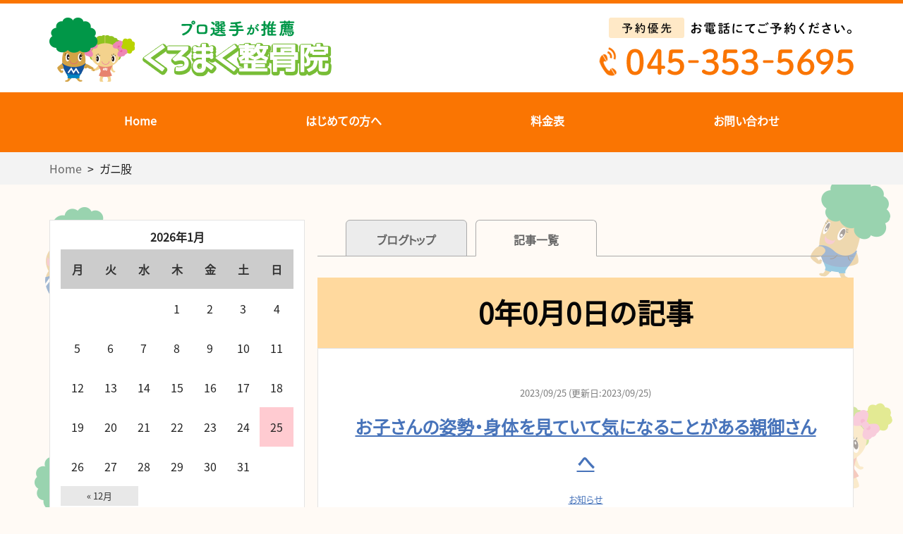

--- FILE ---
content_type: text/html; charset=UTF-8
request_url: https://kuromaku-seikotsuin.com/tag/%E3%82%AC%E3%83%8B%E8%82%A1/
body_size: 13583
content:

<!DOCTYPE html>
<html dir="ltr" lang="ja" prefix="og: https://ogp.me/ns#">
<head>
<meta charset="UTF-8" />
<meta http-equiv="X-UA-Compatible" content="IE=Edge">
<title>ガニ股 | くろまく整骨院くろまく整骨院</title>
<meta name="viewport" content="width=device-width, initial-scale=1.0">
<link rel="stylesheet" type="text/css" media="all" href="https://kuromaku-seikotsuin.com/wp-content/themes/kuromaku/style.css" />



<link rel="shortcut icon" href="https://kuromaku-seikotsuin.com/wp-content/uploads/2021/01/favicon.ico">




		<!-- All in One SEO 4.9.1.1 - aioseo.com -->
	<meta name="robots" content="max-image-preview:large" />
	<meta name="google-site-verification" content="wPuGNxtOGK44th-I4GYmjxW5ekPiDEmnMPccHF0KJuQ" />
	<link rel="canonical" href="https://kuromaku-seikotsuin.com/tag/%e3%82%ac%e3%83%8b%e8%82%a1/" />
	<meta name="generator" content="All in One SEO (AIOSEO) 4.9.1.1" />
		<script type="application/ld+json" class="aioseo-schema">
			{"@context":"https:\/\/schema.org","@graph":[{"@type":"BreadcrumbList","@id":"https:\/\/kuromaku-seikotsuin.com\/tag\/%E3%82%AC%E3%83%8B%E8%82%A1\/#breadcrumblist","itemListElement":[{"@type":"ListItem","@id":"https:\/\/kuromaku-seikotsuin.com#listItem","position":1,"name":"\u30db\u30fc\u30e0","item":"https:\/\/kuromaku-seikotsuin.com","nextItem":{"@type":"ListItem","@id":"https:\/\/kuromaku-seikotsuin.com\/tag\/%e3%82%ac%e3%83%8b%e8%82%a1\/#listItem","name":"\u30ac\u30cb\u80a1"}},{"@type":"ListItem","@id":"https:\/\/kuromaku-seikotsuin.com\/tag\/%e3%82%ac%e3%83%8b%e8%82%a1\/#listItem","position":2,"name":"\u30ac\u30cb\u80a1","previousItem":{"@type":"ListItem","@id":"https:\/\/kuromaku-seikotsuin.com#listItem","name":"\u30db\u30fc\u30e0"}}]},{"@type":"CollectionPage","@id":"https:\/\/kuromaku-seikotsuin.com\/tag\/%E3%82%AC%E3%83%8B%E8%82%A1\/#collectionpage","url":"https:\/\/kuromaku-seikotsuin.com\/tag\/%E3%82%AC%E3%83%8B%E8%82%A1\/","name":"\u30ac\u30cb\u80a1 | \u304f\u308d\u307e\u304f\u6574\u9aa8\u9662","inLanguage":"ja","isPartOf":{"@id":"https:\/\/kuromaku-seikotsuin.com\/#website"},"breadcrumb":{"@id":"https:\/\/kuromaku-seikotsuin.com\/tag\/%E3%82%AC%E3%83%8B%E8%82%A1\/#breadcrumblist"}},{"@type":"Organization","@id":"https:\/\/kuromaku-seikotsuin.com\/#organization","name":"michell-design","url":"https:\/\/kuromaku-seikotsuin.com\/"},{"@type":"WebSite","@id":"https:\/\/kuromaku-seikotsuin.com\/#website","url":"https:\/\/kuromaku-seikotsuin.com\/","name":"\u304f\u308d\u307e\u304f\u6574\u9aa8\u9662","inLanguage":"ja","publisher":{"@id":"https:\/\/kuromaku-seikotsuin.com\/#organization"}}]}
		</script>
		<!-- All in One SEO -->

<link rel='dns-prefetch' href='//ajax.googleapis.com' />
<link rel='dns-prefetch' href='//use.fontawesome.com' />
<link rel='dns-prefetch' href='//fonts.googleapis.com' />
<link rel="alternate" type="application/rss+xml" title="くろまく整骨院 &raquo; ガニ股 タグのフィード" href="https://kuromaku-seikotsuin.com/tag/%e3%82%ac%e3%83%8b%e8%82%a1/feed/" />
<style id='wp-img-auto-sizes-contain-inline-css' type='text/css'>
img:is([sizes=auto i],[sizes^="auto," i]){contain-intrinsic-size:3000px 1500px}
/*# sourceURL=wp-img-auto-sizes-contain-inline-css */
</style>
<link rel="stylesheet" id="template-fontawesome-css" href="https://use.fontawesome.com/releases/v5.6.1/css/all.css?ver=6.9" media="print" onload="this.media='all'">
<noscript><link rel='stylesheet' id='template-fontawesome-css' href='https://use.fontawesome.com/releases/v5.6.1/css/all.css?ver=6.9' type='text/css' media='all' /></noscript>
<link rel="stylesheet" id="template-font-noto-css" href="https://fonts.googleapis.com/css?family=Noto+Sans+JP&#038;subset=japanese&#038;display=swap&#038;ver=6.9" media="print" onload="this.media='all'">
<noscript><link rel='stylesheet' id='template-font-noto-css' href='https://fonts.googleapis.com/css?family=Noto+Sans+JP&#038;subset=japanese&#038;display=swap&#038;ver=6.9' type='text/css' media='all' /></noscript>
<link rel="stylesheet" id="template-style-reset-css" href="https://kuromaku-seikotsuin.com/wp-content/themes/kuromaku/css/reset.css?ver=6.9" media="print" onload="this.media='all'">
<noscript><link rel='stylesheet' id='template-style-reset-css' href='https://kuromaku-seikotsuin.com/wp-content/themes/kuromaku/css/reset.css?ver=6.9' type='text/css' media='all' /></noscript>
<link rel="stylesheet" id="template-style-common-css" href="https://kuromaku-seikotsuin.com/wp-content/themes/kuromaku/css/common.css?ver=6.9" media="print" onload="this.media='all'">
<noscript><link rel='stylesheet' id='template-style-common-css' href='https://kuromaku-seikotsuin.com/wp-content/themes/kuromaku/css/common.css?ver=6.9' type='text/css' media='all' /></noscript>
<link rel="stylesheet" id="template-style-top-css" href="https://kuromaku-seikotsuin.com/wp-content/themes/kuromaku/css/top.css?ver=6.9" media="print" onload="this.media='all'">
<noscript><link rel='stylesheet' id='template-style-top-css' href='https://kuromaku-seikotsuin.com/wp-content/themes/kuromaku/css/top.css?ver=6.9' type='text/css' media='all' /></noscript>
<link rel="stylesheet" id="template-style-lower-css" href="https://kuromaku-seikotsuin.com/wp-content/themes/kuromaku/css/lower.css?ver=6.9" media="print" onload="this.media='all'">
<noscript><link rel='stylesheet' id='template-style-lower-css' href='https://kuromaku-seikotsuin.com/wp-content/themes/kuromaku/css/lower.css?ver=6.9' type='text/css' media='all' /></noscript>
<style id='wp-block-library-inline-css' type='text/css'>
:root{--wp-block-synced-color:#7a00df;--wp-block-synced-color--rgb:122,0,223;--wp-bound-block-color:var(--wp-block-synced-color);--wp-editor-canvas-background:#ddd;--wp-admin-theme-color:#007cba;--wp-admin-theme-color--rgb:0,124,186;--wp-admin-theme-color-darker-10:#006ba1;--wp-admin-theme-color-darker-10--rgb:0,107,160.5;--wp-admin-theme-color-darker-20:#005a87;--wp-admin-theme-color-darker-20--rgb:0,90,135;--wp-admin-border-width-focus:2px}@media (min-resolution:192dpi){:root{--wp-admin-border-width-focus:1.5px}}.wp-element-button{cursor:pointer}:root .has-very-light-gray-background-color{background-color:#eee}:root .has-very-dark-gray-background-color{background-color:#313131}:root .has-very-light-gray-color{color:#eee}:root .has-very-dark-gray-color{color:#313131}:root .has-vivid-green-cyan-to-vivid-cyan-blue-gradient-background{background:linear-gradient(135deg,#00d084,#0693e3)}:root .has-purple-crush-gradient-background{background:linear-gradient(135deg,#34e2e4,#4721fb 50%,#ab1dfe)}:root .has-hazy-dawn-gradient-background{background:linear-gradient(135deg,#faaca8,#dad0ec)}:root .has-subdued-olive-gradient-background{background:linear-gradient(135deg,#fafae1,#67a671)}:root .has-atomic-cream-gradient-background{background:linear-gradient(135deg,#fdd79a,#004a59)}:root .has-nightshade-gradient-background{background:linear-gradient(135deg,#330968,#31cdcf)}:root .has-midnight-gradient-background{background:linear-gradient(135deg,#020381,#2874fc)}:root{--wp--preset--font-size--normal:16px;--wp--preset--font-size--huge:42px}.has-regular-font-size{font-size:1em}.has-larger-font-size{font-size:2.625em}.has-normal-font-size{font-size:var(--wp--preset--font-size--normal)}.has-huge-font-size{font-size:var(--wp--preset--font-size--huge)}.has-text-align-center{text-align:center}.has-text-align-left{text-align:left}.has-text-align-right{text-align:right}.has-fit-text{white-space:nowrap!important}#end-resizable-editor-section{display:none}.aligncenter{clear:both}.items-justified-left{justify-content:flex-start}.items-justified-center{justify-content:center}.items-justified-right{justify-content:flex-end}.items-justified-space-between{justify-content:space-between}.screen-reader-text{border:0;clip-path:inset(50%);height:1px;margin:-1px;overflow:hidden;padding:0;position:absolute;width:1px;word-wrap:normal!important}.screen-reader-text:focus{background-color:#ddd;clip-path:none;color:#444;display:block;font-size:1em;height:auto;left:5px;line-height:normal;padding:15px 23px 14px;text-decoration:none;top:5px;width:auto;z-index:100000}html :where(.has-border-color){border-style:solid}html :where([style*=border-top-color]){border-top-style:solid}html :where([style*=border-right-color]){border-right-style:solid}html :where([style*=border-bottom-color]){border-bottom-style:solid}html :where([style*=border-left-color]){border-left-style:solid}html :where([style*=border-width]){border-style:solid}html :where([style*=border-top-width]){border-top-style:solid}html :where([style*=border-right-width]){border-right-style:solid}html :where([style*=border-bottom-width]){border-bottom-style:solid}html :where([style*=border-left-width]){border-left-style:solid}html :where(img[class*=wp-image-]){height:auto;max-width:100%}:where(figure){margin:0 0 1em}html :where(.is-position-sticky){--wp-admin--admin-bar--position-offset:var(--wp-admin--admin-bar--height,0px)}@media screen and (max-width:600px){html :where(.is-position-sticky){--wp-admin--admin-bar--position-offset:0px}}

/*# sourceURL=wp-block-library-inline-css */
</style><style id='global-styles-inline-css' type='text/css'>
:root{--wp--preset--aspect-ratio--square: 1;--wp--preset--aspect-ratio--4-3: 4/3;--wp--preset--aspect-ratio--3-4: 3/4;--wp--preset--aspect-ratio--3-2: 3/2;--wp--preset--aspect-ratio--2-3: 2/3;--wp--preset--aspect-ratio--16-9: 16/9;--wp--preset--aspect-ratio--9-16: 9/16;--wp--preset--color--black: #000000;--wp--preset--color--cyan-bluish-gray: #abb8c3;--wp--preset--color--white: #ffffff;--wp--preset--color--pale-pink: #f78da7;--wp--preset--color--vivid-red: #cf2e2e;--wp--preset--color--luminous-vivid-orange: #ff6900;--wp--preset--color--luminous-vivid-amber: #fcb900;--wp--preset--color--light-green-cyan: #7bdcb5;--wp--preset--color--vivid-green-cyan: #00d084;--wp--preset--color--pale-cyan-blue: #8ed1fc;--wp--preset--color--vivid-cyan-blue: #0693e3;--wp--preset--color--vivid-purple: #9b51e0;--wp--preset--gradient--vivid-cyan-blue-to-vivid-purple: linear-gradient(135deg,rgb(6,147,227) 0%,rgb(155,81,224) 100%);--wp--preset--gradient--light-green-cyan-to-vivid-green-cyan: linear-gradient(135deg,rgb(122,220,180) 0%,rgb(0,208,130) 100%);--wp--preset--gradient--luminous-vivid-amber-to-luminous-vivid-orange: linear-gradient(135deg,rgb(252,185,0) 0%,rgb(255,105,0) 100%);--wp--preset--gradient--luminous-vivid-orange-to-vivid-red: linear-gradient(135deg,rgb(255,105,0) 0%,rgb(207,46,46) 100%);--wp--preset--gradient--very-light-gray-to-cyan-bluish-gray: linear-gradient(135deg,rgb(238,238,238) 0%,rgb(169,184,195) 100%);--wp--preset--gradient--cool-to-warm-spectrum: linear-gradient(135deg,rgb(74,234,220) 0%,rgb(151,120,209) 20%,rgb(207,42,186) 40%,rgb(238,44,130) 60%,rgb(251,105,98) 80%,rgb(254,248,76) 100%);--wp--preset--gradient--blush-light-purple: linear-gradient(135deg,rgb(255,206,236) 0%,rgb(152,150,240) 100%);--wp--preset--gradient--blush-bordeaux: linear-gradient(135deg,rgb(254,205,165) 0%,rgb(254,45,45) 50%,rgb(107,0,62) 100%);--wp--preset--gradient--luminous-dusk: linear-gradient(135deg,rgb(255,203,112) 0%,rgb(199,81,192) 50%,rgb(65,88,208) 100%);--wp--preset--gradient--pale-ocean: linear-gradient(135deg,rgb(255,245,203) 0%,rgb(182,227,212) 50%,rgb(51,167,181) 100%);--wp--preset--gradient--electric-grass: linear-gradient(135deg,rgb(202,248,128) 0%,rgb(113,206,126) 100%);--wp--preset--gradient--midnight: linear-gradient(135deg,rgb(2,3,129) 0%,rgb(40,116,252) 100%);--wp--preset--font-size--small: 13px;--wp--preset--font-size--medium: 20px;--wp--preset--font-size--large: 36px;--wp--preset--font-size--x-large: 42px;--wp--preset--spacing--20: 0.44rem;--wp--preset--spacing--30: 0.67rem;--wp--preset--spacing--40: 1rem;--wp--preset--spacing--50: 1.5rem;--wp--preset--spacing--60: 2.25rem;--wp--preset--spacing--70: 3.38rem;--wp--preset--spacing--80: 5.06rem;--wp--preset--shadow--natural: 6px 6px 9px rgba(0, 0, 0, 0.2);--wp--preset--shadow--deep: 12px 12px 50px rgba(0, 0, 0, 0.4);--wp--preset--shadow--sharp: 6px 6px 0px rgba(0, 0, 0, 0.2);--wp--preset--shadow--outlined: 6px 6px 0px -3px rgb(255, 255, 255), 6px 6px rgb(0, 0, 0);--wp--preset--shadow--crisp: 6px 6px 0px rgb(0, 0, 0);}:where(.is-layout-flex){gap: 0.5em;}:where(.is-layout-grid){gap: 0.5em;}body .is-layout-flex{display: flex;}.is-layout-flex{flex-wrap: wrap;align-items: center;}.is-layout-flex > :is(*, div){margin: 0;}body .is-layout-grid{display: grid;}.is-layout-grid > :is(*, div){margin: 0;}:where(.wp-block-columns.is-layout-flex){gap: 2em;}:where(.wp-block-columns.is-layout-grid){gap: 2em;}:where(.wp-block-post-template.is-layout-flex){gap: 1.25em;}:where(.wp-block-post-template.is-layout-grid){gap: 1.25em;}.has-black-color{color: var(--wp--preset--color--black) !important;}.has-cyan-bluish-gray-color{color: var(--wp--preset--color--cyan-bluish-gray) !important;}.has-white-color{color: var(--wp--preset--color--white) !important;}.has-pale-pink-color{color: var(--wp--preset--color--pale-pink) !important;}.has-vivid-red-color{color: var(--wp--preset--color--vivid-red) !important;}.has-luminous-vivid-orange-color{color: var(--wp--preset--color--luminous-vivid-orange) !important;}.has-luminous-vivid-amber-color{color: var(--wp--preset--color--luminous-vivid-amber) !important;}.has-light-green-cyan-color{color: var(--wp--preset--color--light-green-cyan) !important;}.has-vivid-green-cyan-color{color: var(--wp--preset--color--vivid-green-cyan) !important;}.has-pale-cyan-blue-color{color: var(--wp--preset--color--pale-cyan-blue) !important;}.has-vivid-cyan-blue-color{color: var(--wp--preset--color--vivid-cyan-blue) !important;}.has-vivid-purple-color{color: var(--wp--preset--color--vivid-purple) !important;}.has-black-background-color{background-color: var(--wp--preset--color--black) !important;}.has-cyan-bluish-gray-background-color{background-color: var(--wp--preset--color--cyan-bluish-gray) !important;}.has-white-background-color{background-color: var(--wp--preset--color--white) !important;}.has-pale-pink-background-color{background-color: var(--wp--preset--color--pale-pink) !important;}.has-vivid-red-background-color{background-color: var(--wp--preset--color--vivid-red) !important;}.has-luminous-vivid-orange-background-color{background-color: var(--wp--preset--color--luminous-vivid-orange) !important;}.has-luminous-vivid-amber-background-color{background-color: var(--wp--preset--color--luminous-vivid-amber) !important;}.has-light-green-cyan-background-color{background-color: var(--wp--preset--color--light-green-cyan) !important;}.has-vivid-green-cyan-background-color{background-color: var(--wp--preset--color--vivid-green-cyan) !important;}.has-pale-cyan-blue-background-color{background-color: var(--wp--preset--color--pale-cyan-blue) !important;}.has-vivid-cyan-blue-background-color{background-color: var(--wp--preset--color--vivid-cyan-blue) !important;}.has-vivid-purple-background-color{background-color: var(--wp--preset--color--vivid-purple) !important;}.has-black-border-color{border-color: var(--wp--preset--color--black) !important;}.has-cyan-bluish-gray-border-color{border-color: var(--wp--preset--color--cyan-bluish-gray) !important;}.has-white-border-color{border-color: var(--wp--preset--color--white) !important;}.has-pale-pink-border-color{border-color: var(--wp--preset--color--pale-pink) !important;}.has-vivid-red-border-color{border-color: var(--wp--preset--color--vivid-red) !important;}.has-luminous-vivid-orange-border-color{border-color: var(--wp--preset--color--luminous-vivid-orange) !important;}.has-luminous-vivid-amber-border-color{border-color: var(--wp--preset--color--luminous-vivid-amber) !important;}.has-light-green-cyan-border-color{border-color: var(--wp--preset--color--light-green-cyan) !important;}.has-vivid-green-cyan-border-color{border-color: var(--wp--preset--color--vivid-green-cyan) !important;}.has-pale-cyan-blue-border-color{border-color: var(--wp--preset--color--pale-cyan-blue) !important;}.has-vivid-cyan-blue-border-color{border-color: var(--wp--preset--color--vivid-cyan-blue) !important;}.has-vivid-purple-border-color{border-color: var(--wp--preset--color--vivid-purple) !important;}.has-vivid-cyan-blue-to-vivid-purple-gradient-background{background: var(--wp--preset--gradient--vivid-cyan-blue-to-vivid-purple) !important;}.has-light-green-cyan-to-vivid-green-cyan-gradient-background{background: var(--wp--preset--gradient--light-green-cyan-to-vivid-green-cyan) !important;}.has-luminous-vivid-amber-to-luminous-vivid-orange-gradient-background{background: var(--wp--preset--gradient--luminous-vivid-amber-to-luminous-vivid-orange) !important;}.has-luminous-vivid-orange-to-vivid-red-gradient-background{background: var(--wp--preset--gradient--luminous-vivid-orange-to-vivid-red) !important;}.has-very-light-gray-to-cyan-bluish-gray-gradient-background{background: var(--wp--preset--gradient--very-light-gray-to-cyan-bluish-gray) !important;}.has-cool-to-warm-spectrum-gradient-background{background: var(--wp--preset--gradient--cool-to-warm-spectrum) !important;}.has-blush-light-purple-gradient-background{background: var(--wp--preset--gradient--blush-light-purple) !important;}.has-blush-bordeaux-gradient-background{background: var(--wp--preset--gradient--blush-bordeaux) !important;}.has-luminous-dusk-gradient-background{background: var(--wp--preset--gradient--luminous-dusk) !important;}.has-pale-ocean-gradient-background{background: var(--wp--preset--gradient--pale-ocean) !important;}.has-electric-grass-gradient-background{background: var(--wp--preset--gradient--electric-grass) !important;}.has-midnight-gradient-background{background: var(--wp--preset--gradient--midnight) !important;}.has-small-font-size{font-size: var(--wp--preset--font-size--small) !important;}.has-medium-font-size{font-size: var(--wp--preset--font-size--medium) !important;}.has-large-font-size{font-size: var(--wp--preset--font-size--large) !important;}.has-x-large-font-size{font-size: var(--wp--preset--font-size--x-large) !important;}
/*# sourceURL=global-styles-inline-css */
</style>

<style id='classic-theme-styles-inline-css' type='text/css'>
/*! This file is auto-generated */
.wp-block-button__link{color:#fff;background-color:#32373c;border-radius:9999px;box-shadow:none;text-decoration:none;padding:calc(.667em + 2px) calc(1.333em + 2px);font-size:1.125em}.wp-block-file__button{background:#32373c;color:#fff;text-decoration:none}
/*# sourceURL=/wp-includes/css/classic-themes.min.css */
</style>
<link rel="stylesheet" id="contact-form-7-css" href="https://kuromaku-seikotsuin.com/wp-content/plugins/contact-form-7/includes/css/styles.css?ver=6.1.4" media="print" onload="this.media='all'">
<noscript><link rel='stylesheet' id='contact-form-7-css' href='https://kuromaku-seikotsuin.com/wp-content/plugins/contact-form-7/includes/css/styles.css?ver=6.1.4' type='text/css' media='all' /></noscript>
<link rel="stylesheet" id="mts_simple_booking_front_css-css" href="https://kuromaku-seikotsuin.com/wp-content/plugins/mts-simple-booking-c/css/mtssb-front.css?ver=6.9" media="print" onload="this.media='all'">
<noscript><link rel='stylesheet' id='mts_simple_booking_front_css-css' href='https://kuromaku-seikotsuin.com/wp-content/plugins/mts-simple-booking-c/css/mtssb-front.css?ver=6.9' type='text/css' media='all' /></noscript>
<script type="text/javascript" defer src="https://ajax.googleapis.com/ajax/libs/jquery/1.11.2/jquery.min.js?ver=6.9" id="jquery-js"></script>
<script type="text/javascript" defer src="https://kuromaku-seikotsuin.com/wp-content/themes/kuromaku/js/script.js?ver=6.9" id="template-script-js"></script>
<script type="text/javascript" defer src="https://kuromaku-seikotsuin.com/wp-content/themes/kuromaku/js/jquery.matchHeight.js?ver=6.9" id="jquery-matchHeight-js"></script>
<link rel="https://api.w.org/" href="https://kuromaku-seikotsuin.com/wp-json/" /><link rel="alternate" title="JSON" type="application/json" href="https://kuromaku-seikotsuin.com/wp-json/wp/v2/tags/166" /><link rel="EditURI" type="application/rsd+xml" title="RSD" href="https://kuromaku-seikotsuin.com/xmlrpc.php?rsd" />


<!-- アナリティクスタグ 挿入予定 -->


<!-- Global site tag (gtag.js) - Google Analytics -->
<script async src="https://www.googletagmanager.com/gtag/js?id=G-RBN4GYJW98"></script>
<script>
  window.dataLayer = window.dataLayer || [];
  function gtag(){dataLayer.push(arguments);}
  gtag('js', new Date());

  gtag('config', 'G-RBN4GYJW98');
</script>

</head>



<body data-rsssl=1 class="archive tag tag-166 wp-theme-kuromaku">
<div id="wrapper">
	<div id="sp-headernav" class="pc-hide">
		<header>
			<div id="main-navbar" class="main-navbar main-navbar-fixed-top">
				<div class="main-navbar-content cf">
					<p class="logo-block"><a href="https://kuromaku-seikotsuin.com"><img src="https://kuromaku-seikotsuin.com/wp-content/uploads/2021/01/head_logo.png.webp" alt="プロ選手が推薦 くろまく整骨院"></a></p>
				</div><!-- /.main-navbar-conten -->
			</div><!-- /#main-navbar -->
		</header>
	</div><!-- /#sp-headernav -->
		
	<div id="sp_menu"  class="pc-hide">
		<div class="menu_btn">
			<a href="#sp_menu" class="menuopen"><img src="https://kuromaku-seikotsuin.com/wp-content/uploads/2021/01/sp_head_ico_menu.png.webp" alt="MENU" /></a>
			<a href="#close" class="menuclose"><img src="https://kuromaku-seikotsuin.com/wp-content/uploads/2021/01/sp_ico_close.png.webp" alt="MENU" /></a>
		</div>
		<div class="side_nav">
			<div class="side_width">
				<div id="side">
					<!-- sidebar -->
<div id="side-bar-area" class="left-content-side">

	<div class="contact-block pc-hide">
		<h3>ご案内</h3>
		<div class="sidegnav"><ul id="menu-%e3%82%b0%e3%83%ad%e3%83%bc%e3%83%90%e3%83%ab%e3%83%a1%e3%83%8b%e3%83%a5%e3%83%bc" class="sidemainnav"><li id="menu-item-361" class="menu-item menu-item-type-post_type menu-item-object-page menu-item-home menu-item-361"><a href="https://kuromaku-seikotsuin.com/">Home</a></li>
<li id="menu-item-1568" class="menu-item menu-item-type-post_type menu-item-object-page menu-item-1568"><a href="https://kuromaku-seikotsuin.com/first-time/">はじめての方へ</a></li>
<li id="menu-item-1584" class="menu-item menu-item-type-post_type menu-item-object-page menu-item-1584"><a href="https://kuromaku-seikotsuin.com/%e6%96%99%e9%87%91%e8%a1%a8/">料金表</a></li>
<li id="menu-item-1566" class="menu-item menu-item-type-post_type menu-item-object-page menu-item-1566"><a href="https://kuromaku-seikotsuin.com/contact/">お問い合わせ</a></li>
</ul></div>	</div><!-- /.contact-block -->

	<!-- blog -->
					<div class="contents">
			<div class="blog-sidebar"><div id="calendar_wrap" class="calendar_wrap"><table id="wp-calendar" class="wp-calendar-table">
	<caption>2026年1月</caption>
	<thead>
	<tr>
		<th scope="col" aria-label="月曜日">月</th>
		<th scope="col" aria-label="火曜日">火</th>
		<th scope="col" aria-label="水曜日">水</th>
		<th scope="col" aria-label="木曜日">木</th>
		<th scope="col" aria-label="金曜日">金</th>
		<th scope="col" aria-label="土曜日">土</th>
		<th scope="col" aria-label="日曜日">日</th>
	</tr>
	</thead>
	<tbody>
	<tr>
		<td colspan="3" class="pad">&nbsp;</td><td>1</td><td>2</td><td>3</td><td>4</td>
	</tr>
	<tr>
		<td>5</td><td>6</td><td>7</td><td>8</td><td>9</td><td>10</td><td>11</td>
	</tr>
	<tr>
		<td>12</td><td>13</td><td>14</td><td>15</td><td>16</td><td>17</td><td>18</td>
	</tr>
	<tr>
		<td>19</td><td>20</td><td>21</td><td>22</td><td>23</td><td>24</td><td id="today">25</td>
	</tr>
	<tr>
		<td>26</td><td>27</td><td>28</td><td>29</td><td>30</td><td>31</td>
		<td class="pad" colspan="1">&nbsp;</td>
	</tr>
	</tbody>
	</table><nav aria-label="前と次の月" class="wp-calendar-nav">
		<span class="wp-calendar-nav-prev"><a href="https://kuromaku-seikotsuin.com/2025/12/">&laquo; 12月</a></span>
		<span class="pad">&nbsp;</span>
		<span class="wp-calendar-nav-next">&nbsp;</span>
	</nav></div></div><div class="blog-sidebar"><h3 class="widget_title">月別アーカイブ</h3>
			<ul>
					<li><a href='https://kuromaku-seikotsuin.com/2025/12/'>2025年12月</a></li>
	<li><a href='https://kuromaku-seikotsuin.com/2025/11/'>2025年11月</a></li>
	<li><a href='https://kuromaku-seikotsuin.com/2025/10/'>2025年10月</a></li>
	<li><a href='https://kuromaku-seikotsuin.com/2025/09/'>2025年9月</a></li>
	<li><a href='https://kuromaku-seikotsuin.com/2025/08/'>2025年8月</a></li>
	<li><a href='https://kuromaku-seikotsuin.com/2025/07/'>2025年7月</a></li>
	<li><a href='https://kuromaku-seikotsuin.com/2025/05/'>2025年5月</a></li>
	<li><a href='https://kuromaku-seikotsuin.com/2025/04/'>2025年4月</a></li>
	<li><a href='https://kuromaku-seikotsuin.com/2025/03/'>2025年3月</a></li>
	<li><a href='https://kuromaku-seikotsuin.com/2025/01/'>2025年1月</a></li>
			</ul>

			</div><div class="blog-sidebar"><h3 class="widget_title">カテゴリー</h3>
			<ul>
					<li class="cat-item cat-item-15"><a href="https://kuromaku-seikotsuin.com/category/recommend/">お知らせ</a>
</li>
	<li class="cat-item cat-item-2"><a href="https://kuromaku-seikotsuin.com/category/diary/">日記</a>
</li>
	<li class="cat-item cat-item-1"><a href="https://kuromaku-seikotsuin.com/category/uncategorized/">未分類</a>
</li>
	<li class="cat-item cat-item-4"><a href="https://kuromaku-seikotsuin.com/category/chiryo/">治療</a>
</li>
			</ul>

			</div>		</div>
				<!-- /blog -->

	<div class="contents">
		<div class="menu-left-fix"><h3 class="widget_title">メニュー</h3><div class="menu-%e3%83%a1%e3%83%8b%e3%83%a5%e3%83%bc-container"><ul id="menu-%e3%83%a1%e3%83%8b%e3%83%a5%e3%83%bc" class="menu"><li id="menu-item-1609" class="menu-item menu-item-type-post_type menu-item-object-page menu-item-1609"><a href="https://kuromaku-seikotsuin.com/%e8%82%a9%e3%81%93%e3%82%8a/">肩こり</a></li>
<li id="menu-item-1610" class="menu-item menu-item-type-post_type menu-item-object-page menu-item-1610"><a href="https://kuromaku-seikotsuin.com/%e8%85%b0%e7%97%9b/">腰痛</a></li>
<li id="menu-item-1608" class="menu-item menu-item-type-post_type menu-item-object-page menu-item-1608"><a href="https://kuromaku-seikotsuin.com/%e7%9b%ae%e3%81%ae%e7%96%b2%e3%82%8c/">目の疲れ</a></li>
<li id="menu-item-1611" class="menu-item menu-item-type-post_type menu-item-object-page menu-item-1611"><a href="https://kuromaku-seikotsuin.com/%e9%a0%ad%e7%97%9b/">頭痛</a></li>
<li id="menu-item-1639" class="menu-item menu-item-type-post_type menu-item-object-page menu-item-1639"><a href="https://kuromaku-seikotsuin.com/%e3%81%8e%e3%81%a3%e3%81%8f%e3%82%8a%e8%85%b0/">ぎっくり腰</a></li>
<li id="menu-item-1638" class="menu-item menu-item-type-post_type menu-item-object-page menu-item-1638"><a href="https://kuromaku-seikotsuin.com/%e3%81%b2%e3%81%96%e7%97%9b/">ひざ痛</a></li>
<li id="menu-item-1573" class="menu-item menu-item-type-post_type menu-item-object-page menu-item-1573"><a href="https://kuromaku-seikotsuin.com/traffic-accident/">交通事故治療（むち打ち）</a></li>
</ul></div></div><div class="menu-left-fix"><h3 class="widget_title">スポーツ障害</h3><div class="menu-%e3%82%b9%e3%83%9d%e3%83%bc%e3%83%84%e9%9a%9c%e5%ae%b3-container"><ul id="menu-%e3%82%b9%e3%83%9d%e3%83%bc%e3%83%84%e9%9a%9c%e5%ae%b3" class="menu"><li id="menu-item-1576" class="menu-item menu-item-type-post_type menu-item-object-page menu-item-1576"><a href="https://kuromaku-seikotsuin.com/%e6%88%90%e9%95%b7%e7%97%9b/">成長痛</a></li>
<li id="menu-item-1578" class="menu-item menu-item-type-post_type menu-item-object-page menu-item-1578"><a href="https://kuromaku-seikotsuin.com/%e3%81%ad%e3%82%93%e3%81%96%e3%83%bb%e8%82%89%e9%9b%a2%e3%82%8c%e3%81%ab%e3%81%a4%e3%81%84%e3%81%a6/">ねんざ・肉離れ</a></li>
<li id="menu-item-1579" class="menu-item menu-item-type-post_type menu-item-object-page menu-item-1579"><a href="https://kuromaku-seikotsuin.com/%e3%82%b7%e3%83%b3%e3%82%b9%e3%83%97%e3%83%aa%e3%83%b3%e3%83%88/">シンスプリント（すねの痛み）</a></li>
<li id="menu-item-1580" class="menu-item menu-item-type-post_type menu-item-object-page menu-item-1580"><a href="https://kuromaku-seikotsuin.com/%e3%82%b7%e3%83%bc%e3%83%90%e3%83%bc%e7%97%85/">シーバー病（かかとの痛み）</a></li>
<li id="menu-item-1577" class="menu-item menu-item-type-post_type menu-item-object-page menu-item-1577"><a href="https://kuromaku-seikotsuin.com/%e3%82%aa%e3%82%b9%e3%82%b0%e3%83%83%e3%83%89%e7%97%85/">オスグッド病（膝の痛み）</a></li>
</ul></div></div><div class="menu-left-fix"><h3 class="widget_title">オリジナルメニュー</h3><div class="menu-%e3%82%aa%e3%83%aa%e3%82%b8%e3%83%8a%e3%83%ab%e3%83%a1%e3%83%8b%e3%83%a5%e3%83%bc-container"><ul id="menu-%e3%82%aa%e3%83%aa%e3%82%b8%e3%83%8a%e3%83%ab%e3%83%a1%e3%83%8b%e3%83%a5%e3%83%bc" class="menu"><li id="menu-item-1637" class="menu-item menu-item-type-post_type menu-item-object-page menu-item-1637"><a href="https://kuromaku-seikotsuin.com/%e9%bb%92%e5%b9%95%e6%95%b4%e4%bd%93%e3%81%a8%e3%81%af%e4%bd%95%e3%81%8b%ef%bc%9f/">黒幕整体</a></li>
<li id="menu-item-1621" class="menu-item menu-item-type-post_type menu-item-object-page menu-item-1621"><a href="https://kuromaku-seikotsuin.com/%e4%bd%93%e5%b9%b9%e3%83%81%e3%83%a5%e3%83%bc%e3%83%8b%e3%83%b3%e3%82%b0%e3%81%a8%e3%81%af%e4%bd%95%e3%81%8b%ef%bc%9f/">体幹チューニング</a></li>
</ul></div></div><div class="menu-left-fix"><h3 class="widget_title">院内案内</h3><div class="menu-%e9%99%a2%e5%86%85%e6%a1%88%e5%86%85-container"><ul id="menu-%e9%99%a2%e5%86%85%e6%a1%88%e5%86%85" class="menu"><li id="menu-item-1581" class="menu-item menu-item-type-post_type menu-item-object-page menu-item-1581"><a href="https://kuromaku-seikotsuin.com/%e4%bb%a3%e8%a1%a8%e6%8c%a8%e6%8b%b6/">代表挨拶</a></li>
<li id="menu-item-1582" class="menu-item menu-item-type-post_type menu-item-object-page menu-item-1582"><a href="https://kuromaku-seikotsuin.com/%e6%8e%a8%e8%96%a6/">推薦</a></li>
<li id="menu-item-1583" class="menu-item menu-item-type-post_type menu-item-object-page menu-item-1583"><a href="https://kuromaku-seikotsuin.com/%e6%82%a3%e8%80%85%e6%a7%98%e3%81%ae%e5%a3%b0/">お客様の声</a></li>
</ul></div></div>
			</div>




	<!-- バナーエリア -->
	<div class="bnr-bloc">
		<p><a href="https://kuromaku-seikotsuin.com/blog/"><img src="https://kuromaku-seikotsuin.com/wp-content/uploads/2021/01/side_bnr_blog.png.webp" alt="黒幕ブログ"></a></p>	
		<p><a href="https://www.instagram.com/kuromakuseikotsuin/?hl=ja" target="_blank" rel="noopener"><img src="https://kuromaku-seikotsuin.com/wp-content/uploads/2022/02/side_bnr_instagram.png.webp" alt="" width="360" height="60" /></a></p>
		<p><a href="https://takakotsu.com/" target="_blank"><img src="https://kuromaku-seikotsuin.com/wp-content/uploads/2021/01/side_bnr_takako.png.webp" alt="たかこ整骨院"></a></p>
		<p><a href="https://peraichi.com/landing_pages/view/takakotsu-kyujin" target="_blank"><img src="https://kuromaku-seikotsuin.com/wp-content/uploads/2021/01/side_bnr_recruit.png.webp" alt="求人募集"></a></p>	
		<p><a href="https://www.youtube.com/user/takakotsu/featured" target="_blank"><img src="https://kuromaku-seikotsuin.com/wp-content/uploads/2021/01/side_bnr_movie.png.webp" alt="YouTube くろまくチャンネル登録お願いします"></a></p>
		<p><a href="https://kuromaku-seikotsuin.com/contact/"><img src="https://kuromaku-seikotsuin.com/wp-content/uploads/2021/01/side_bnr_tv_01.png.webp" alt="テレビ・取材メディア関係者はコチラ"></a></p>
		<p><a href="https://line.me/R/ti/p/%40cbs5862b" target="_blank"><img src="https://kuromaku-seikotsuin.com/wp-content/uploads/2021/01/side_bnr_line.png.webp" alt="LINE＠で2つのお得。LINE@お友達限定クーポン配信 お友だち追加でラクラク予約！"></a></p>
	</div>
	<!-- /バナーエリア -->
	


	<!---------人気記事・お知らせ記事------->
		<!--人気記事　お知らせ記事-->
		<div class="contents">
			<h2>人気記事</h2>
			<div class="popular">
		 	 		          <div class="p_post">
		            <a class="side_thum" href="https://kuromaku-seikotsuin.com/%e8%b6%b3%e3%81%ae%e8%a6%aa%e6%8c%87%e3%81%ae%e4%bb%98%e3%81%91%e6%a0%b9%e3%81%8c%e7%97%9b%e3%81%84%e3%80%80%e7%a8%ae%e5%ad%90%e9%aa%a8%e7%82%8e%e3%81%ab%e3%81%a4%e3%81%84%e3%81%a6/">
		            		                      <img src="https://kuromaku-seikotsuin.com/wp-content/uploads/2021/01/noimage.png.webp" />
		                    		             </a>
		             <a class="hover_line" href="https://kuromaku-seikotsuin.com/%e8%b6%b3%e3%81%ae%e8%a6%aa%e6%8c%87%e3%81%ae%e4%bb%98%e3%81%91%e6%a0%b9%e3%81%8c%e7%97%9b%e3%81%84%e3%80%80%e7%a8%ae%e5%ad%90%e9%aa%a8%e7%82%8e%e3%81%ab%e3%81%a4%e3%81%84%e3%81%a6/"><h4 class="title">足の親指の付け根が痛い　種子骨炎について</h4></a>
		            </div>
		        		          <div class="p_post">
		            <a class="side_thum" href="https://kuromaku-seikotsuin.com/%e9%81%8b%e5%8b%95%e3%81%97%e3%81%a6%e3%81%84%e3%81%aa%e3%81%84%e3%81%ae%e3%81%ab%e8%82%98%e3%81%ae%e5%86%85%e5%81%b4%e3%81%8c%e7%97%9b%e3%81%84%e3%80%80%e7%97%9b%e3%81%bf%e3%81%ae%e5%8e%9f%e5%9b%a0/">
		            		                        <img width="1200" height="800" src="https://kuromaku-seikotsuin.com/wp-content/uploads/2024/01/IMG_2912.jpeg" class="attachment-post-thumbnail size-post-thumbnail wp-post-image" alt="" decoding="async" fetchpriority="high" srcset="https://kuromaku-seikotsuin.com/wp-content/uploads/2024/01/IMG_2912.jpeg 1200w, https://kuromaku-seikotsuin.com/wp-content/uploads/2024/01/IMG_2912-300x200.jpeg 300w, https://kuromaku-seikotsuin.com/wp-content/uploads/2024/01/IMG_2912-1024x683.jpeg 1024w, https://kuromaku-seikotsuin.com/wp-content/uploads/2024/01/IMG_2912-768x512.jpeg 768w" sizes="(max-width: 1200px) 100vw, 1200px" />		                    		             </a>
		             <a class="hover_line" href="https://kuromaku-seikotsuin.com/%e9%81%8b%e5%8b%95%e3%81%97%e3%81%a6%e3%81%84%e3%81%aa%e3%81%84%e3%81%ae%e3%81%ab%e8%82%98%e3%81%ae%e5%86%85%e5%81%b4%e3%81%8c%e7%97%9b%e3%81%84%e3%80%80%e7%97%9b%e3%81%bf%e3%81%ae%e5%8e%9f%e5%9b%a0/"><h4 class="title">運動していないのに肘の内側が痛い　痛みの原因は日常生活にあり</h4></a>
		            </div>
		        		          <div class="p_post">
		            <a class="side_thum" href="https://kuromaku-seikotsuin.com/%e5%b9%b4%e6%9c%ab%e5%b9%b4%e5%a7%8b%e3%81%ae%e8%a8%ba%e7%99%82%e3%80%81%e4%bc%91%e8%a8%ba%e6%97%a5%e3%81%ae%e3%81%8a%e7%9f%a5%e3%82%89%e3%81%9b/">
		            		                        <img width="3000" height="2250" src="https://kuromaku-seikotsuin.com/wp-content/uploads/2025/07/IMG_9224.jpeg" class="attachment-post-thumbnail size-post-thumbnail wp-post-image" alt="" decoding="async" srcset="https://kuromaku-seikotsuin.com/wp-content/uploads/2025/07/IMG_9224.jpeg 3000w, https://kuromaku-seikotsuin.com/wp-content/uploads/2025/07/IMG_9224-300x225.jpeg 300w, https://kuromaku-seikotsuin.com/wp-content/uploads/2025/07/IMG_9224-1024x768.jpeg 1024w, https://kuromaku-seikotsuin.com/wp-content/uploads/2025/07/IMG_9224-768x576.jpeg 768w, https://kuromaku-seikotsuin.com/wp-content/uploads/2025/07/IMG_9224-1536x1152.jpeg 1536w, https://kuromaku-seikotsuin.com/wp-content/uploads/2025/07/IMG_9224-2048x1536.jpeg 2048w" sizes="(max-width: 3000px) 100vw, 3000px" />		                    		             </a>
		             <a class="hover_line" href="https://kuromaku-seikotsuin.com/%e5%b9%b4%e6%9c%ab%e5%b9%b4%e5%a7%8b%e3%81%ae%e8%a8%ba%e7%99%82%e3%80%81%e4%bc%91%e8%a8%ba%e6%97%a5%e3%81%ae%e3%81%8a%e7%9f%a5%e3%82%89%e3%81%9b/"><h4 class="title">年末年始の診療、休診日のお知らせ</h4></a>
		            </div>
		        		          <div class="p_post">
		            <a class="side_thum" href="https://kuromaku-seikotsuin.com/%e8%bb%8a%e3%81%ab%e4%b9%97%e3%82%8b%e6%96%b9%e3%81%af%e5%bc%81%e8%ad%b7%e5%a3%ab%e7%89%b9%e7%b4%84%e5%8a%a0%e5%85%a5%e3%81%97%e3%81%a6%e3%81%8f%e3%81%a0%e3%81%95%e3%81%84/">
		            		                        <img width="800" height="600" src="https://kuromaku-seikotsuin.com/wp-content/uploads/2022/07/8BFB4A8E-37C3-4557-9255-F8C8D3C86CE4.jpeg" class="attachment-post-thumbnail size-post-thumbnail wp-post-image" alt="" decoding="async" srcset="https://kuromaku-seikotsuin.com/wp-content/uploads/2022/07/8BFB4A8E-37C3-4557-9255-F8C8D3C86CE4.jpeg 800w, https://kuromaku-seikotsuin.com/wp-content/uploads/2022/07/8BFB4A8E-37C3-4557-9255-F8C8D3C86CE4-300x225.jpeg 300w, https://kuromaku-seikotsuin.com/wp-content/uploads/2022/07/8BFB4A8E-37C3-4557-9255-F8C8D3C86CE4-768x576.jpeg 768w" sizes="(max-width: 800px) 100vw, 800px" />		                    		             </a>
		             <a class="hover_line" href="https://kuromaku-seikotsuin.com/%e8%bb%8a%e3%81%ab%e4%b9%97%e3%82%8b%e6%96%b9%e3%81%af%e5%bc%81%e8%ad%b7%e5%a3%ab%e7%89%b9%e7%b4%84%e5%8a%a0%e5%85%a5%e3%81%97%e3%81%a6%e3%81%8f%e3%81%a0%e3%81%95%e3%81%84/"><h4 class="title">車に乗る方は弁護士特約加入してください</h4></a>
		            </div>
		        		          <div class="p_post">
		            <a class="side_thum" href="https://kuromaku-seikotsuin.com/11%e6%9c%88%e7%a5%9d%e6%97%a5-%e8%a8%ba%e7%99%82%e6%99%82%e9%96%93%e3%81%ae%e3%81%8a%e7%9f%a5%e3%82%89%e3%81%9b/">
		            		                        <img width="1280" height="854" src="https://kuromaku-seikotsuin.com/wp-content/uploads/2025/09/IMG_0047.jpeg" class="attachment-post-thumbnail size-post-thumbnail wp-post-image" alt="" decoding="async" srcset="https://kuromaku-seikotsuin.com/wp-content/uploads/2025/09/IMG_0047.jpeg 1280w, https://kuromaku-seikotsuin.com/wp-content/uploads/2025/09/IMG_0047-300x200.jpeg 300w, https://kuromaku-seikotsuin.com/wp-content/uploads/2025/09/IMG_0047-1024x683.jpeg 1024w, https://kuromaku-seikotsuin.com/wp-content/uploads/2025/09/IMG_0047-768x512.jpeg 768w" sizes="(max-width: 1280px) 100vw, 1280px" />		                    		             </a>
		             <a class="hover_line" href="https://kuromaku-seikotsuin.com/11%e6%9c%88%e7%a5%9d%e6%97%a5-%e8%a8%ba%e7%99%82%e6%99%82%e9%96%93%e3%81%ae%e3%81%8a%e7%9f%a5%e3%82%89%e3%81%9b/"><h4 class="title">11月祝日 診療時間のお知らせ</h4></a>
		            </div>
		        		        			</div>
		</div>

		<div class="contents">
			<h2>お知らせ記事</h2>
			<div class="popular">
		 	 		          <div class="p_post">
		            <a class="side_thum" href="https://kuromaku-seikotsuin.com/%e5%b9%b4%e6%9c%ab%e5%b9%b4%e5%a7%8b%e3%81%ae%e8%a8%ba%e7%99%82%e3%80%81%e4%bc%91%e8%a8%ba%e6%97%a5%e3%81%ae%e3%81%8a%e7%9f%a5%e3%82%89%e3%81%9b/">
		            		                        <img width="3000" height="2250" src="https://kuromaku-seikotsuin.com/wp-content/uploads/2025/07/IMG_9224.jpeg" class="attachment-post-thumbnail size-post-thumbnail wp-post-image" alt="" decoding="async" srcset="https://kuromaku-seikotsuin.com/wp-content/uploads/2025/07/IMG_9224.jpeg 3000w, https://kuromaku-seikotsuin.com/wp-content/uploads/2025/07/IMG_9224-300x225.jpeg 300w, https://kuromaku-seikotsuin.com/wp-content/uploads/2025/07/IMG_9224-1024x768.jpeg 1024w, https://kuromaku-seikotsuin.com/wp-content/uploads/2025/07/IMG_9224-768x576.jpeg 768w, https://kuromaku-seikotsuin.com/wp-content/uploads/2025/07/IMG_9224-1536x1152.jpeg 1536w, https://kuromaku-seikotsuin.com/wp-content/uploads/2025/07/IMG_9224-2048x1536.jpeg 2048w" sizes="(max-width: 3000px) 100vw, 3000px" />		                    		             </a>
		             <a class="hover_line" href="https://kuromaku-seikotsuin.com/%e5%b9%b4%e6%9c%ab%e5%b9%b4%e5%a7%8b%e3%81%ae%e8%a8%ba%e7%99%82%e3%80%81%e4%bc%91%e8%a8%ba%e6%97%a5%e3%81%ae%e3%81%8a%e7%9f%a5%e3%82%89%e3%81%9b/"><h4 class="title">年末年始の診療、休診日のお知らせ</h4></a>
		            </div>
		        		          <div class="p_post">
		            <a class="side_thum" href="https://kuromaku-seikotsuin.com/%e8%bb%8a%e3%81%ab%e4%b9%97%e3%82%8b%e6%96%b9%e3%81%af%e5%bc%81%e8%ad%b7%e5%a3%ab%e7%89%b9%e7%b4%84%e5%8a%a0%e5%85%a5%e3%81%97%e3%81%a6%e3%81%8f%e3%81%a0%e3%81%95%e3%81%84/">
		            		                        <img width="800" height="600" src="https://kuromaku-seikotsuin.com/wp-content/uploads/2022/07/8BFB4A8E-37C3-4557-9255-F8C8D3C86CE4.jpeg" class="attachment-post-thumbnail size-post-thumbnail wp-post-image" alt="" decoding="async" srcset="https://kuromaku-seikotsuin.com/wp-content/uploads/2022/07/8BFB4A8E-37C3-4557-9255-F8C8D3C86CE4.jpeg 800w, https://kuromaku-seikotsuin.com/wp-content/uploads/2022/07/8BFB4A8E-37C3-4557-9255-F8C8D3C86CE4-300x225.jpeg 300w, https://kuromaku-seikotsuin.com/wp-content/uploads/2022/07/8BFB4A8E-37C3-4557-9255-F8C8D3C86CE4-768x576.jpeg 768w" sizes="(max-width: 800px) 100vw, 800px" />		                    		             </a>
		             <a class="hover_line" href="https://kuromaku-seikotsuin.com/%e8%bb%8a%e3%81%ab%e4%b9%97%e3%82%8b%e6%96%b9%e3%81%af%e5%bc%81%e8%ad%b7%e5%a3%ab%e7%89%b9%e7%b4%84%e5%8a%a0%e5%85%a5%e3%81%97%e3%81%a6%e3%81%8f%e3%81%a0%e3%81%95%e3%81%84/"><h4 class="title">車に乗る方は弁護士特約加入してください</h4></a>
		            </div>
		        		          <div class="p_post">
		            <a class="side_thum" href="https://kuromaku-seikotsuin.com/11%e6%9c%88%e7%a5%9d%e6%97%a5-%e8%a8%ba%e7%99%82%e6%99%82%e9%96%93%e3%81%ae%e3%81%8a%e7%9f%a5%e3%82%89%e3%81%9b/">
		            		                        <img width="1280" height="854" src="https://kuromaku-seikotsuin.com/wp-content/uploads/2025/09/IMG_0047.jpeg" class="attachment-post-thumbnail size-post-thumbnail wp-post-image" alt="" decoding="async" srcset="https://kuromaku-seikotsuin.com/wp-content/uploads/2025/09/IMG_0047.jpeg 1280w, https://kuromaku-seikotsuin.com/wp-content/uploads/2025/09/IMG_0047-300x200.jpeg 300w, https://kuromaku-seikotsuin.com/wp-content/uploads/2025/09/IMG_0047-1024x683.jpeg 1024w, https://kuromaku-seikotsuin.com/wp-content/uploads/2025/09/IMG_0047-768x512.jpeg 768w" sizes="(max-width: 1280px) 100vw, 1280px" />		                    		             </a>
		             <a class="hover_line" href="https://kuromaku-seikotsuin.com/11%e6%9c%88%e7%a5%9d%e6%97%a5-%e8%a8%ba%e7%99%82%e6%99%82%e9%96%93%e3%81%ae%e3%81%8a%e7%9f%a5%e3%82%89%e3%81%9b/"><h4 class="title">11月祝日 診療時間のお知らせ</h4></a>
		            </div>
		        		          <div class="p_post">
		            <a class="side_thum" href="https://kuromaku-seikotsuin.com/9%e6%9c%88%e7%a5%9d%e6%97%a5-%e8%a8%ba%e7%99%82%e3%81%ae%e3%81%8a%e7%9f%a5%e3%82%89%e3%81%9b/">
		            		                        <img width="1280" height="854" src="https://kuromaku-seikotsuin.com/wp-content/uploads/2025/09/IMG_0047.jpeg" class="attachment-post-thumbnail size-post-thumbnail wp-post-image" alt="" decoding="async" srcset="https://kuromaku-seikotsuin.com/wp-content/uploads/2025/09/IMG_0047.jpeg 1280w, https://kuromaku-seikotsuin.com/wp-content/uploads/2025/09/IMG_0047-300x200.jpeg 300w, https://kuromaku-seikotsuin.com/wp-content/uploads/2025/09/IMG_0047-1024x683.jpeg 1024w, https://kuromaku-seikotsuin.com/wp-content/uploads/2025/09/IMG_0047-768x512.jpeg 768w" sizes="(max-width: 1280px) 100vw, 1280px" />		                    		             </a>
		             <a class="hover_line" href="https://kuromaku-seikotsuin.com/9%e6%9c%88%e7%a5%9d%e6%97%a5-%e8%a8%ba%e7%99%82%e3%81%ae%e3%81%8a%e7%9f%a5%e3%82%89%e3%81%9b/"><h4 class="title">9月祝日 診療のお知らせ</h4></a>
		            </div>
		        		          <div class="p_post">
		            <a class="side_thum" href="https://kuromaku-seikotsuin.com/8%e6%9c%88%e3%81%8a%e7%9b%86%e4%bc%91%e3%81%bf%e3%81%ae%e3%81%8a%e7%9f%a5%e3%82%89%e3%81%9b/">
		            		                        <img width="3000" height="2250" src="https://kuromaku-seikotsuin.com/wp-content/uploads/2025/07/IMG_9224.jpeg" class="attachment-post-thumbnail size-post-thumbnail wp-post-image" alt="" decoding="async" srcset="https://kuromaku-seikotsuin.com/wp-content/uploads/2025/07/IMG_9224.jpeg 3000w, https://kuromaku-seikotsuin.com/wp-content/uploads/2025/07/IMG_9224-300x225.jpeg 300w, https://kuromaku-seikotsuin.com/wp-content/uploads/2025/07/IMG_9224-1024x768.jpeg 1024w, https://kuromaku-seikotsuin.com/wp-content/uploads/2025/07/IMG_9224-768x576.jpeg 768w, https://kuromaku-seikotsuin.com/wp-content/uploads/2025/07/IMG_9224-1536x1152.jpeg 1536w, https://kuromaku-seikotsuin.com/wp-content/uploads/2025/07/IMG_9224-2048x1536.jpeg 2048w" sizes="(max-width: 3000px) 100vw, 3000px" />		                    		             </a>
		             <a class="hover_line" href="https://kuromaku-seikotsuin.com/8%e6%9c%88%e3%81%8a%e7%9b%86%e4%bc%91%e3%81%bf%e3%81%ae%e3%81%8a%e7%9f%a5%e3%82%89%e3%81%9b/"><h4 class="title">8月夏季休暇のお知らせ</h4></a>
		            </div>
		        		        			</div>
		</div>
	<!--/人気記事　お知らせ記事-->		
	
</div><!--/.left-content-side -->
<!-- /sidebar -->



				</div><!-- side終了--> 
			</div><!-- side_width--> 
			<div id="nav_back" class="nav_backs">
				<a href="#nav_back"></a>
			</div>
		</div><!-- side_nav終了-->
 	</div>
 	

<div id="main_sp">

<header id="header">
	<div class="header-wrapper">
		<!-- pc_header -->
    <div class="header-contents cf sp-hide">
			<h1 class="logo-block"><a href="https://kuromaku-seikotsuin.com"><img src="https://kuromaku-seikotsuin.com/wp-content/uploads/2021/01/head_logo.png.webp" alt="プロ選手が推薦 くろまく整骨院"></a></h1>
			<p  class="desc-block"><a href="tel:045-353-5695"><img class="desc-tel" src="https://kuromaku-seikotsuin.com/wp-content/uploads/2021/01/head_tel.png.webp" alt="お電話にてご予約ください。 045-353-5695"></a></p>
		</div><!--/.header-contents -->
		<!-- /pc_header -->
	</div><!--/.header-wrapper-->


	

	<!--pc_globalnavi-->       
	<nav class="pc-gnav-block sp-hide">
		<div class="gnav"><ul id="menu-%e3%82%b0%e3%83%ad%e3%83%bc%e3%83%90%e3%83%ab%e3%83%a1%e3%83%8b%e3%83%a5%e3%83%bc-1" class="mainnav"><li class="menu-item menu-item-type-post_type menu-item-object-page menu-item-home menu-item-361"><a href="https://kuromaku-seikotsuin.com/">Home</a></li>
<li class="menu-item menu-item-type-post_type menu-item-object-page menu-item-1568"><a href="https://kuromaku-seikotsuin.com/first-time/">はじめての方へ</a></li>
<li class="menu-item menu-item-type-post_type menu-item-object-page menu-item-1584"><a href="https://kuromaku-seikotsuin.com/%e6%96%99%e9%87%91%e8%a1%a8/">料金表</a></li>
<li class="menu-item menu-item-type-post_type menu-item-object-page menu-item-1566"><a href="https://kuromaku-seikotsuin.com/contact/">お問い合わせ</a></li>
</ul></div>            
	</nav>
	<!--/pc_globalnavi-->
</header>
<div id="pankuzu">
	<div id="content" class="cf">
		<!---------記事のパンくずリスト------->
		<ul><li><a href="https://kuromaku-seikotsuin.com" >Home</a></li><span class="arrow">></span><li>ガニ股</li></ul>	</div>
</div>


<div id="container">
<div id="content" class="cf">


<div class="right-content-main lower-contents"  id="page_sub">
	
	<!---------ブログ・記事一覧タブ------->
		<ul class="tabrow">
	    <li class=""><a href="https://kuromaku-seikotsuin.com/blog/">ブログトップ</a></li>
	    <li class="selected"><a href="https://kuromaku-seikotsuin.com/blog2/">記事一覧</a></li>
	</ul>	
	<h1>0年0月0日の記事</h1>
	<div class="main-cont">

		
							<div class="post">
	         	<div class="blog_box">
					<p class="day">2023/09/25 (更新日:2023/09/25)</p>
					<h2 class="post_title"><a href="https://kuromaku-seikotsuin.com/%e3%81%8a%e5%ad%90%e3%81%95%e3%82%93%e3%81%ae%e5%a7%bf%e5%8b%a2%e3%83%bb%e8%ba%ab%e4%bd%93%e3%82%92%e8%a6%8b%e3%81%a6%e3%81%84%e3%81%a6%e6%b0%97%e3%81%ab%e3%81%aa%e3%82%8b%e3%81%93%e3%81%a8%e3%81%8c/" rel="bookmark" title="お子さんの姿勢・身体を見ていて気になることがある親御さんへ">お子さんの姿勢・身体を見ていて気になることがある親御さんへ</a></h2>
					<p class="cat"><a href="https://kuromaku-seikotsuin.com/category/recommend/" rel="category tag">お知らせ</a></p>
			            <a class="post_thum" href="https://kuromaku-seikotsuin.com/%e3%81%8a%e5%ad%90%e3%81%95%e3%82%93%e3%81%ae%e5%a7%bf%e5%8b%a2%e3%83%bb%e8%ba%ab%e4%bd%93%e3%82%92%e8%a6%8b%e3%81%a6%e3%81%84%e3%81%a6%e6%b0%97%e3%81%ab%e3%81%aa%e3%82%8b%e3%81%93%e3%81%a8%e3%81%8c/">
			            			                        <img width="1024" height="768" src="https://kuromaku-seikotsuin.com/wp-content/uploads/2021/12/IMG_5956.jpg.webp" class="thumbnail wp-post-image" alt="" decoding="async" loading="lazy" srcset="https://kuromaku-seikotsuin.com/wp-content/uploads/2021/12/IMG_5956.jpg.webp 1024w, https://kuromaku-seikotsuin.com/wp-content/uploads/2021/12/IMG_5956.jpg-300x225.webp 300w, https://kuromaku-seikotsuin.com/wp-content/uploads/2021/12/IMG_5956.jpg-768x576.webp 768w" sizes="auto, (max-width: 1024px) 100vw, 1024px" />			                    			              </a>



						<div class="post_summary">
							<p>普段、ご自身のお子さんの様子を見ていてこんな事気になったりされていませんか？ &nbsp; ・脚を揃えて立っていられない(すぐ脚を組んで立ってしまう) ・内股、ガニ股 ・じっとしていられない ・なにも</p>
						</div>
						<div class="read_more">
							<a class="hover_line" href="https://kuromaku-seikotsuin.com/%e3%81%8a%e5%ad%90%e3%81%95%e3%82%93%e3%81%ae%e5%a7%bf%e5%8b%a2%e3%83%bb%e8%ba%ab%e4%bd%93%e3%82%92%e8%a6%8b%e3%81%a6%e3%81%84%e3%81%a6%e6%b0%97%e3%81%ab%e3%81%aa%e3%82%8b%e3%81%93%e3%81%a8%e3%81%8c/" rel="bookmark" title="お子さんの姿勢・身体を見ていて気になることがある親御さんへ">READ MORE</a>
						</div>
				</div>
			</div><!--/.post-->
	 
	<!--ページ送り-->
	
			<div class="pagenation clearfix">
				<p id="back">
								</p>
				<p id="next">
								</p>
			</div>
			<div class="clear"></div>
			
	<!--/ページ送り-->
		</div><!--/.main-cont-->


	


</div><!--/.right-content lower-contents-->





<div class="sp-hide">

<!--共通サイドバーコンテンツ　読み込み(編集はside-contents.php)-->
<!-- sidebar -->
<div id="side-bar-area" class="left-content-side">

	<div class="contact-block pc-hide">
		<h3>ご案内</h3>
		<div class="sidegnav"><ul id="menu-%e3%82%b0%e3%83%ad%e3%83%bc%e3%83%90%e3%83%ab%e3%83%a1%e3%83%8b%e3%83%a5%e3%83%bc-2" class="sidemainnav"><li class="menu-item menu-item-type-post_type menu-item-object-page menu-item-home menu-item-361"><a href="https://kuromaku-seikotsuin.com/">Home</a></li>
<li class="menu-item menu-item-type-post_type menu-item-object-page menu-item-1568"><a href="https://kuromaku-seikotsuin.com/first-time/">はじめての方へ</a></li>
<li class="menu-item menu-item-type-post_type menu-item-object-page menu-item-1584"><a href="https://kuromaku-seikotsuin.com/%e6%96%99%e9%87%91%e8%a1%a8/">料金表</a></li>
<li class="menu-item menu-item-type-post_type menu-item-object-page menu-item-1566"><a href="https://kuromaku-seikotsuin.com/contact/">お問い合わせ</a></li>
</ul></div>	</div><!-- /.contact-block -->

	<!-- blog -->
					<div class="contents">
			<div class="blog-sidebar"><div class="calendar_wrap"><table id="wp-calendar" class="wp-calendar-table">
	<caption>2026年1月</caption>
	<thead>
	<tr>
		<th scope="col" aria-label="月曜日">月</th>
		<th scope="col" aria-label="火曜日">火</th>
		<th scope="col" aria-label="水曜日">水</th>
		<th scope="col" aria-label="木曜日">木</th>
		<th scope="col" aria-label="金曜日">金</th>
		<th scope="col" aria-label="土曜日">土</th>
		<th scope="col" aria-label="日曜日">日</th>
	</tr>
	</thead>
	<tbody>
	<tr>
		<td colspan="3" class="pad">&nbsp;</td><td>1</td><td>2</td><td>3</td><td>4</td>
	</tr>
	<tr>
		<td>5</td><td>6</td><td>7</td><td>8</td><td>9</td><td>10</td><td>11</td>
	</tr>
	<tr>
		<td>12</td><td>13</td><td>14</td><td>15</td><td>16</td><td>17</td><td>18</td>
	</tr>
	<tr>
		<td>19</td><td>20</td><td>21</td><td>22</td><td>23</td><td>24</td><td id="today">25</td>
	</tr>
	<tr>
		<td>26</td><td>27</td><td>28</td><td>29</td><td>30</td><td>31</td>
		<td class="pad" colspan="1">&nbsp;</td>
	</tr>
	</tbody>
	</table><nav aria-label="前と次の月" class="wp-calendar-nav">
		<span class="wp-calendar-nav-prev"><a href="https://kuromaku-seikotsuin.com/2025/12/">&laquo; 12月</a></span>
		<span class="pad">&nbsp;</span>
		<span class="wp-calendar-nav-next">&nbsp;</span>
	</nav></div></div><div class="blog-sidebar"><h3 class="widget_title">月別アーカイブ</h3>
			<ul>
					<li><a href='https://kuromaku-seikotsuin.com/2025/12/'>2025年12月</a></li>
	<li><a href='https://kuromaku-seikotsuin.com/2025/11/'>2025年11月</a></li>
	<li><a href='https://kuromaku-seikotsuin.com/2025/10/'>2025年10月</a></li>
	<li><a href='https://kuromaku-seikotsuin.com/2025/09/'>2025年9月</a></li>
	<li><a href='https://kuromaku-seikotsuin.com/2025/08/'>2025年8月</a></li>
	<li><a href='https://kuromaku-seikotsuin.com/2025/07/'>2025年7月</a></li>
	<li><a href='https://kuromaku-seikotsuin.com/2025/05/'>2025年5月</a></li>
	<li><a href='https://kuromaku-seikotsuin.com/2025/04/'>2025年4月</a></li>
	<li><a href='https://kuromaku-seikotsuin.com/2025/03/'>2025年3月</a></li>
	<li><a href='https://kuromaku-seikotsuin.com/2025/01/'>2025年1月</a></li>
			</ul>

			</div><div class="blog-sidebar"><h3 class="widget_title">カテゴリー</h3>
			<ul>
					<li class="cat-item cat-item-15"><a href="https://kuromaku-seikotsuin.com/category/recommend/">お知らせ</a>
</li>
	<li class="cat-item cat-item-2"><a href="https://kuromaku-seikotsuin.com/category/diary/">日記</a>
</li>
	<li class="cat-item cat-item-1"><a href="https://kuromaku-seikotsuin.com/category/uncategorized/">未分類</a>
</li>
	<li class="cat-item cat-item-4"><a href="https://kuromaku-seikotsuin.com/category/chiryo/">治療</a>
</li>
			</ul>

			</div>		</div>
				<!-- /blog -->

	<div class="contents">
		<div class="menu-left-fix"><h3 class="widget_title">メニュー</h3><div class="menu-%e3%83%a1%e3%83%8b%e3%83%a5%e3%83%bc-container"><ul id="menu-%e3%83%a1%e3%83%8b%e3%83%a5%e3%83%bc-1" class="menu"><li class="menu-item menu-item-type-post_type menu-item-object-page menu-item-1609"><a href="https://kuromaku-seikotsuin.com/%e8%82%a9%e3%81%93%e3%82%8a/">肩こり</a></li>
<li class="menu-item menu-item-type-post_type menu-item-object-page menu-item-1610"><a href="https://kuromaku-seikotsuin.com/%e8%85%b0%e7%97%9b/">腰痛</a></li>
<li class="menu-item menu-item-type-post_type menu-item-object-page menu-item-1608"><a href="https://kuromaku-seikotsuin.com/%e7%9b%ae%e3%81%ae%e7%96%b2%e3%82%8c/">目の疲れ</a></li>
<li class="menu-item menu-item-type-post_type menu-item-object-page menu-item-1611"><a href="https://kuromaku-seikotsuin.com/%e9%a0%ad%e7%97%9b/">頭痛</a></li>
<li class="menu-item menu-item-type-post_type menu-item-object-page menu-item-1639"><a href="https://kuromaku-seikotsuin.com/%e3%81%8e%e3%81%a3%e3%81%8f%e3%82%8a%e8%85%b0/">ぎっくり腰</a></li>
<li class="menu-item menu-item-type-post_type menu-item-object-page menu-item-1638"><a href="https://kuromaku-seikotsuin.com/%e3%81%b2%e3%81%96%e7%97%9b/">ひざ痛</a></li>
<li class="menu-item menu-item-type-post_type menu-item-object-page menu-item-1573"><a href="https://kuromaku-seikotsuin.com/traffic-accident/">交通事故治療（むち打ち）</a></li>
</ul></div></div><div class="menu-left-fix"><h3 class="widget_title">スポーツ障害</h3><div class="menu-%e3%82%b9%e3%83%9d%e3%83%bc%e3%83%84%e9%9a%9c%e5%ae%b3-container"><ul id="menu-%e3%82%b9%e3%83%9d%e3%83%bc%e3%83%84%e9%9a%9c%e5%ae%b3-1" class="menu"><li class="menu-item menu-item-type-post_type menu-item-object-page menu-item-1576"><a href="https://kuromaku-seikotsuin.com/%e6%88%90%e9%95%b7%e7%97%9b/">成長痛</a></li>
<li class="menu-item menu-item-type-post_type menu-item-object-page menu-item-1578"><a href="https://kuromaku-seikotsuin.com/%e3%81%ad%e3%82%93%e3%81%96%e3%83%bb%e8%82%89%e9%9b%a2%e3%82%8c%e3%81%ab%e3%81%a4%e3%81%84%e3%81%a6/">ねんざ・肉離れ</a></li>
<li class="menu-item menu-item-type-post_type menu-item-object-page menu-item-1579"><a href="https://kuromaku-seikotsuin.com/%e3%82%b7%e3%83%b3%e3%82%b9%e3%83%97%e3%83%aa%e3%83%b3%e3%83%88/">シンスプリント（すねの痛み）</a></li>
<li class="menu-item menu-item-type-post_type menu-item-object-page menu-item-1580"><a href="https://kuromaku-seikotsuin.com/%e3%82%b7%e3%83%bc%e3%83%90%e3%83%bc%e7%97%85/">シーバー病（かかとの痛み）</a></li>
<li class="menu-item menu-item-type-post_type menu-item-object-page menu-item-1577"><a href="https://kuromaku-seikotsuin.com/%e3%82%aa%e3%82%b9%e3%82%b0%e3%83%83%e3%83%89%e7%97%85/">オスグッド病（膝の痛み）</a></li>
</ul></div></div><div class="menu-left-fix"><h3 class="widget_title">オリジナルメニュー</h3><div class="menu-%e3%82%aa%e3%83%aa%e3%82%b8%e3%83%8a%e3%83%ab%e3%83%a1%e3%83%8b%e3%83%a5%e3%83%bc-container"><ul id="menu-%e3%82%aa%e3%83%aa%e3%82%b8%e3%83%8a%e3%83%ab%e3%83%a1%e3%83%8b%e3%83%a5%e3%83%bc-1" class="menu"><li class="menu-item menu-item-type-post_type menu-item-object-page menu-item-1637"><a href="https://kuromaku-seikotsuin.com/%e9%bb%92%e5%b9%95%e6%95%b4%e4%bd%93%e3%81%a8%e3%81%af%e4%bd%95%e3%81%8b%ef%bc%9f/">黒幕整体</a></li>
<li class="menu-item menu-item-type-post_type menu-item-object-page menu-item-1621"><a href="https://kuromaku-seikotsuin.com/%e4%bd%93%e5%b9%b9%e3%83%81%e3%83%a5%e3%83%bc%e3%83%8b%e3%83%b3%e3%82%b0%e3%81%a8%e3%81%af%e4%bd%95%e3%81%8b%ef%bc%9f/">体幹チューニング</a></li>
</ul></div></div><div class="menu-left-fix"><h3 class="widget_title">院内案内</h3><div class="menu-%e9%99%a2%e5%86%85%e6%a1%88%e5%86%85-container"><ul id="menu-%e9%99%a2%e5%86%85%e6%a1%88%e5%86%85-1" class="menu"><li class="menu-item menu-item-type-post_type menu-item-object-page menu-item-1581"><a href="https://kuromaku-seikotsuin.com/%e4%bb%a3%e8%a1%a8%e6%8c%a8%e6%8b%b6/">代表挨拶</a></li>
<li class="menu-item menu-item-type-post_type menu-item-object-page menu-item-1582"><a href="https://kuromaku-seikotsuin.com/%e6%8e%a8%e8%96%a6/">推薦</a></li>
<li class="menu-item menu-item-type-post_type menu-item-object-page menu-item-1583"><a href="https://kuromaku-seikotsuin.com/%e6%82%a3%e8%80%85%e6%a7%98%e3%81%ae%e5%a3%b0/">お客様の声</a></li>
</ul></div></div>
			</div>




	<!-- バナーエリア -->
	<div class="bnr-bloc">
		<p><a href="https://kuromaku-seikotsuin.com/blog/"><img src="https://kuromaku-seikotsuin.com/wp-content/uploads/2021/01/side_bnr_blog.png.webp" alt="黒幕ブログ"></a></p>	
		<p><a href="https://www.instagram.com/kuromakuseikotsuin/?hl=ja" target="_blank" rel="noopener"><img src="https://kuromaku-seikotsuin.com/wp-content/uploads/2022/02/side_bnr_instagram.png.webp" alt="" width="360" height="60" /></a></p>
		<p><a href="https://takakotsu.com/" target="_blank"><img src="https://kuromaku-seikotsuin.com/wp-content/uploads/2021/01/side_bnr_takako.png.webp" alt="たかこ整骨院"></a></p>
		<p><a href="https://peraichi.com/landing_pages/view/takakotsu-kyujin" target="_blank"><img src="https://kuromaku-seikotsuin.com/wp-content/uploads/2021/01/side_bnr_recruit.png.webp" alt="求人募集"></a></p>	
		<p><a href="https://www.youtube.com/user/takakotsu/featured" target="_blank"><img src="https://kuromaku-seikotsuin.com/wp-content/uploads/2021/01/side_bnr_movie.png.webp" alt="YouTube くろまくチャンネル登録お願いします"></a></p>
		<p><a href="https://kuromaku-seikotsuin.com/contact/"><img src="https://kuromaku-seikotsuin.com/wp-content/uploads/2021/01/side_bnr_tv_01.png.webp" alt="テレビ・取材メディア関係者はコチラ"></a></p>
		<p><a href="https://line.me/R/ti/p/%40cbs5862b" target="_blank"><img src="https://kuromaku-seikotsuin.com/wp-content/uploads/2021/01/side_bnr_line.png.webp" alt="LINE＠で2つのお得。LINE@お友達限定クーポン配信 お友だち追加でラクラク予約！"></a></p>
	</div>
	<!-- /バナーエリア -->
	


	<!---------人気記事・お知らせ記事------->
		<!--人気記事　お知らせ記事-->
		<div class="contents">
			<h2>人気記事</h2>
			<div class="popular">
		 	 		          <div class="p_post">
		            <a class="side_thum" href="https://kuromaku-seikotsuin.com/%e8%b6%b3%e3%81%ae%e8%a6%aa%e6%8c%87%e3%81%ae%e4%bb%98%e3%81%91%e6%a0%b9%e3%81%8c%e7%97%9b%e3%81%84%e3%80%80%e7%a8%ae%e5%ad%90%e9%aa%a8%e7%82%8e%e3%81%ab%e3%81%a4%e3%81%84%e3%81%a6/">
		            		                      <img src="https://kuromaku-seikotsuin.com/wp-content/uploads/2021/01/noimage.png.webp" />
		                    		             </a>
		             <a class="hover_line" href="https://kuromaku-seikotsuin.com/%e8%b6%b3%e3%81%ae%e8%a6%aa%e6%8c%87%e3%81%ae%e4%bb%98%e3%81%91%e6%a0%b9%e3%81%8c%e7%97%9b%e3%81%84%e3%80%80%e7%a8%ae%e5%ad%90%e9%aa%a8%e7%82%8e%e3%81%ab%e3%81%a4%e3%81%84%e3%81%a6/"><h4 class="title">足の親指の付け根が痛い　種子骨炎について</h4></a>
		            </div>
		        		          <div class="p_post">
		            <a class="side_thum" href="https://kuromaku-seikotsuin.com/%e9%81%8b%e5%8b%95%e3%81%97%e3%81%a6%e3%81%84%e3%81%aa%e3%81%84%e3%81%ae%e3%81%ab%e8%82%98%e3%81%ae%e5%86%85%e5%81%b4%e3%81%8c%e7%97%9b%e3%81%84%e3%80%80%e7%97%9b%e3%81%bf%e3%81%ae%e5%8e%9f%e5%9b%a0/">
		            		                        <img width="1200" height="800" src="https://kuromaku-seikotsuin.com/wp-content/uploads/2024/01/IMG_2912.jpeg" class="attachment-post-thumbnail size-post-thumbnail wp-post-image" alt="" decoding="async" loading="lazy" srcset="https://kuromaku-seikotsuin.com/wp-content/uploads/2024/01/IMG_2912.jpeg 1200w, https://kuromaku-seikotsuin.com/wp-content/uploads/2024/01/IMG_2912-300x200.jpeg 300w, https://kuromaku-seikotsuin.com/wp-content/uploads/2024/01/IMG_2912-1024x683.jpeg 1024w, https://kuromaku-seikotsuin.com/wp-content/uploads/2024/01/IMG_2912-768x512.jpeg 768w" sizes="auto, (max-width: 1200px) 100vw, 1200px" />		                    		             </a>
		             <a class="hover_line" href="https://kuromaku-seikotsuin.com/%e9%81%8b%e5%8b%95%e3%81%97%e3%81%a6%e3%81%84%e3%81%aa%e3%81%84%e3%81%ae%e3%81%ab%e8%82%98%e3%81%ae%e5%86%85%e5%81%b4%e3%81%8c%e7%97%9b%e3%81%84%e3%80%80%e7%97%9b%e3%81%bf%e3%81%ae%e5%8e%9f%e5%9b%a0/"><h4 class="title">運動していないのに肘の内側が痛い　痛みの原因は日常生活にあり</h4></a>
		            </div>
		        		          <div class="p_post">
		            <a class="side_thum" href="https://kuromaku-seikotsuin.com/%e5%b9%b4%e6%9c%ab%e5%b9%b4%e5%a7%8b%e3%81%ae%e8%a8%ba%e7%99%82%e3%80%81%e4%bc%91%e8%a8%ba%e6%97%a5%e3%81%ae%e3%81%8a%e7%9f%a5%e3%82%89%e3%81%9b/">
		            		                        <img width="3000" height="2250" src="https://kuromaku-seikotsuin.com/wp-content/uploads/2025/07/IMG_9224.jpeg" class="attachment-post-thumbnail size-post-thumbnail wp-post-image" alt="" decoding="async" loading="lazy" srcset="https://kuromaku-seikotsuin.com/wp-content/uploads/2025/07/IMG_9224.jpeg 3000w, https://kuromaku-seikotsuin.com/wp-content/uploads/2025/07/IMG_9224-300x225.jpeg 300w, https://kuromaku-seikotsuin.com/wp-content/uploads/2025/07/IMG_9224-1024x768.jpeg 1024w, https://kuromaku-seikotsuin.com/wp-content/uploads/2025/07/IMG_9224-768x576.jpeg 768w, https://kuromaku-seikotsuin.com/wp-content/uploads/2025/07/IMG_9224-1536x1152.jpeg 1536w, https://kuromaku-seikotsuin.com/wp-content/uploads/2025/07/IMG_9224-2048x1536.jpeg 2048w" sizes="auto, (max-width: 3000px) 100vw, 3000px" />		                    		             </a>
		             <a class="hover_line" href="https://kuromaku-seikotsuin.com/%e5%b9%b4%e6%9c%ab%e5%b9%b4%e5%a7%8b%e3%81%ae%e8%a8%ba%e7%99%82%e3%80%81%e4%bc%91%e8%a8%ba%e6%97%a5%e3%81%ae%e3%81%8a%e7%9f%a5%e3%82%89%e3%81%9b/"><h4 class="title">年末年始の診療、休診日のお知らせ</h4></a>
		            </div>
		        		          <div class="p_post">
		            <a class="side_thum" href="https://kuromaku-seikotsuin.com/%e8%bb%8a%e3%81%ab%e4%b9%97%e3%82%8b%e6%96%b9%e3%81%af%e5%bc%81%e8%ad%b7%e5%a3%ab%e7%89%b9%e7%b4%84%e5%8a%a0%e5%85%a5%e3%81%97%e3%81%a6%e3%81%8f%e3%81%a0%e3%81%95%e3%81%84/">
		            		                        <img width="800" height="600" src="https://kuromaku-seikotsuin.com/wp-content/uploads/2022/07/8BFB4A8E-37C3-4557-9255-F8C8D3C86CE4.jpeg" class="attachment-post-thumbnail size-post-thumbnail wp-post-image" alt="" decoding="async" loading="lazy" srcset="https://kuromaku-seikotsuin.com/wp-content/uploads/2022/07/8BFB4A8E-37C3-4557-9255-F8C8D3C86CE4.jpeg 800w, https://kuromaku-seikotsuin.com/wp-content/uploads/2022/07/8BFB4A8E-37C3-4557-9255-F8C8D3C86CE4-300x225.jpeg 300w, https://kuromaku-seikotsuin.com/wp-content/uploads/2022/07/8BFB4A8E-37C3-4557-9255-F8C8D3C86CE4-768x576.jpeg 768w" sizes="auto, (max-width: 800px) 100vw, 800px" />		                    		             </a>
		             <a class="hover_line" href="https://kuromaku-seikotsuin.com/%e8%bb%8a%e3%81%ab%e4%b9%97%e3%82%8b%e6%96%b9%e3%81%af%e5%bc%81%e8%ad%b7%e5%a3%ab%e7%89%b9%e7%b4%84%e5%8a%a0%e5%85%a5%e3%81%97%e3%81%a6%e3%81%8f%e3%81%a0%e3%81%95%e3%81%84/"><h4 class="title">車に乗る方は弁護士特約加入してください</h4></a>
		            </div>
		        		          <div class="p_post">
		            <a class="side_thum" href="https://kuromaku-seikotsuin.com/11%e6%9c%88%e7%a5%9d%e6%97%a5-%e8%a8%ba%e7%99%82%e6%99%82%e9%96%93%e3%81%ae%e3%81%8a%e7%9f%a5%e3%82%89%e3%81%9b/">
		            		                        <img width="1280" height="854" src="https://kuromaku-seikotsuin.com/wp-content/uploads/2025/09/IMG_0047.jpeg" class="attachment-post-thumbnail size-post-thumbnail wp-post-image" alt="" decoding="async" loading="lazy" srcset="https://kuromaku-seikotsuin.com/wp-content/uploads/2025/09/IMG_0047.jpeg 1280w, https://kuromaku-seikotsuin.com/wp-content/uploads/2025/09/IMG_0047-300x200.jpeg 300w, https://kuromaku-seikotsuin.com/wp-content/uploads/2025/09/IMG_0047-1024x683.jpeg 1024w, https://kuromaku-seikotsuin.com/wp-content/uploads/2025/09/IMG_0047-768x512.jpeg 768w" sizes="auto, (max-width: 1280px) 100vw, 1280px" />		                    		             </a>
		             <a class="hover_line" href="https://kuromaku-seikotsuin.com/11%e6%9c%88%e7%a5%9d%e6%97%a5-%e8%a8%ba%e7%99%82%e6%99%82%e9%96%93%e3%81%ae%e3%81%8a%e7%9f%a5%e3%82%89%e3%81%9b/"><h4 class="title">11月祝日 診療時間のお知らせ</h4></a>
		            </div>
		        		        			</div>
		</div>

		<div class="contents">
			<h2>お知らせ記事</h2>
			<div class="popular">
		 	 		          <div class="p_post">
		            <a class="side_thum" href="https://kuromaku-seikotsuin.com/%e5%b9%b4%e6%9c%ab%e5%b9%b4%e5%a7%8b%e3%81%ae%e8%a8%ba%e7%99%82%e3%80%81%e4%bc%91%e8%a8%ba%e6%97%a5%e3%81%ae%e3%81%8a%e7%9f%a5%e3%82%89%e3%81%9b/">
		            		                        <img width="3000" height="2250" src="https://kuromaku-seikotsuin.com/wp-content/uploads/2025/07/IMG_9224.jpeg" class="attachment-post-thumbnail size-post-thumbnail wp-post-image" alt="" decoding="async" loading="lazy" srcset="https://kuromaku-seikotsuin.com/wp-content/uploads/2025/07/IMG_9224.jpeg 3000w, https://kuromaku-seikotsuin.com/wp-content/uploads/2025/07/IMG_9224-300x225.jpeg 300w, https://kuromaku-seikotsuin.com/wp-content/uploads/2025/07/IMG_9224-1024x768.jpeg 1024w, https://kuromaku-seikotsuin.com/wp-content/uploads/2025/07/IMG_9224-768x576.jpeg 768w, https://kuromaku-seikotsuin.com/wp-content/uploads/2025/07/IMG_9224-1536x1152.jpeg 1536w, https://kuromaku-seikotsuin.com/wp-content/uploads/2025/07/IMG_9224-2048x1536.jpeg 2048w" sizes="auto, (max-width: 3000px) 100vw, 3000px" />		                    		             </a>
		             <a class="hover_line" href="https://kuromaku-seikotsuin.com/%e5%b9%b4%e6%9c%ab%e5%b9%b4%e5%a7%8b%e3%81%ae%e8%a8%ba%e7%99%82%e3%80%81%e4%bc%91%e8%a8%ba%e6%97%a5%e3%81%ae%e3%81%8a%e7%9f%a5%e3%82%89%e3%81%9b/"><h4 class="title">年末年始の診療、休診日のお知らせ</h4></a>
		            </div>
		        		          <div class="p_post">
		            <a class="side_thum" href="https://kuromaku-seikotsuin.com/%e8%bb%8a%e3%81%ab%e4%b9%97%e3%82%8b%e6%96%b9%e3%81%af%e5%bc%81%e8%ad%b7%e5%a3%ab%e7%89%b9%e7%b4%84%e5%8a%a0%e5%85%a5%e3%81%97%e3%81%a6%e3%81%8f%e3%81%a0%e3%81%95%e3%81%84/">
		            		                        <img width="800" height="600" src="https://kuromaku-seikotsuin.com/wp-content/uploads/2022/07/8BFB4A8E-37C3-4557-9255-F8C8D3C86CE4.jpeg" class="attachment-post-thumbnail size-post-thumbnail wp-post-image" alt="" decoding="async" loading="lazy" srcset="https://kuromaku-seikotsuin.com/wp-content/uploads/2022/07/8BFB4A8E-37C3-4557-9255-F8C8D3C86CE4.jpeg 800w, https://kuromaku-seikotsuin.com/wp-content/uploads/2022/07/8BFB4A8E-37C3-4557-9255-F8C8D3C86CE4-300x225.jpeg 300w, https://kuromaku-seikotsuin.com/wp-content/uploads/2022/07/8BFB4A8E-37C3-4557-9255-F8C8D3C86CE4-768x576.jpeg 768w" sizes="auto, (max-width: 800px) 100vw, 800px" />		                    		             </a>
		             <a class="hover_line" href="https://kuromaku-seikotsuin.com/%e8%bb%8a%e3%81%ab%e4%b9%97%e3%82%8b%e6%96%b9%e3%81%af%e5%bc%81%e8%ad%b7%e5%a3%ab%e7%89%b9%e7%b4%84%e5%8a%a0%e5%85%a5%e3%81%97%e3%81%a6%e3%81%8f%e3%81%a0%e3%81%95%e3%81%84/"><h4 class="title">車に乗る方は弁護士特約加入してください</h4></a>
		            </div>
		        		          <div class="p_post">
		            <a class="side_thum" href="https://kuromaku-seikotsuin.com/11%e6%9c%88%e7%a5%9d%e6%97%a5-%e8%a8%ba%e7%99%82%e6%99%82%e9%96%93%e3%81%ae%e3%81%8a%e7%9f%a5%e3%82%89%e3%81%9b/">
		            		                        <img width="1280" height="854" src="https://kuromaku-seikotsuin.com/wp-content/uploads/2025/09/IMG_0047.jpeg" class="attachment-post-thumbnail size-post-thumbnail wp-post-image" alt="" decoding="async" loading="lazy" srcset="https://kuromaku-seikotsuin.com/wp-content/uploads/2025/09/IMG_0047.jpeg 1280w, https://kuromaku-seikotsuin.com/wp-content/uploads/2025/09/IMG_0047-300x200.jpeg 300w, https://kuromaku-seikotsuin.com/wp-content/uploads/2025/09/IMG_0047-1024x683.jpeg 1024w, https://kuromaku-seikotsuin.com/wp-content/uploads/2025/09/IMG_0047-768x512.jpeg 768w" sizes="auto, (max-width: 1280px) 100vw, 1280px" />		                    		             </a>
		             <a class="hover_line" href="https://kuromaku-seikotsuin.com/11%e6%9c%88%e7%a5%9d%e6%97%a5-%e8%a8%ba%e7%99%82%e6%99%82%e9%96%93%e3%81%ae%e3%81%8a%e7%9f%a5%e3%82%89%e3%81%9b/"><h4 class="title">11月祝日 診療時間のお知らせ</h4></a>
		            </div>
		        		          <div class="p_post">
		            <a class="side_thum" href="https://kuromaku-seikotsuin.com/9%e6%9c%88%e7%a5%9d%e6%97%a5-%e8%a8%ba%e7%99%82%e3%81%ae%e3%81%8a%e7%9f%a5%e3%82%89%e3%81%9b/">
		            		                        <img width="1280" height="854" src="https://kuromaku-seikotsuin.com/wp-content/uploads/2025/09/IMG_0047.jpeg" class="attachment-post-thumbnail size-post-thumbnail wp-post-image" alt="" decoding="async" loading="lazy" srcset="https://kuromaku-seikotsuin.com/wp-content/uploads/2025/09/IMG_0047.jpeg 1280w, https://kuromaku-seikotsuin.com/wp-content/uploads/2025/09/IMG_0047-300x200.jpeg 300w, https://kuromaku-seikotsuin.com/wp-content/uploads/2025/09/IMG_0047-1024x683.jpeg 1024w, https://kuromaku-seikotsuin.com/wp-content/uploads/2025/09/IMG_0047-768x512.jpeg 768w" sizes="auto, (max-width: 1280px) 100vw, 1280px" />		                    		             </a>
		             <a class="hover_line" href="https://kuromaku-seikotsuin.com/9%e6%9c%88%e7%a5%9d%e6%97%a5-%e8%a8%ba%e7%99%82%e3%81%ae%e3%81%8a%e7%9f%a5%e3%82%89%e3%81%9b/"><h4 class="title">9月祝日 診療のお知らせ</h4></a>
		            </div>
		        		          <div class="p_post">
		            <a class="side_thum" href="https://kuromaku-seikotsuin.com/8%e6%9c%88%e3%81%8a%e7%9b%86%e4%bc%91%e3%81%bf%e3%81%ae%e3%81%8a%e7%9f%a5%e3%82%89%e3%81%9b/">
		            		                        <img width="3000" height="2250" src="https://kuromaku-seikotsuin.com/wp-content/uploads/2025/07/IMG_9224.jpeg" class="attachment-post-thumbnail size-post-thumbnail wp-post-image" alt="" decoding="async" loading="lazy" srcset="https://kuromaku-seikotsuin.com/wp-content/uploads/2025/07/IMG_9224.jpeg 3000w, https://kuromaku-seikotsuin.com/wp-content/uploads/2025/07/IMG_9224-300x225.jpeg 300w, https://kuromaku-seikotsuin.com/wp-content/uploads/2025/07/IMG_9224-1024x768.jpeg 1024w, https://kuromaku-seikotsuin.com/wp-content/uploads/2025/07/IMG_9224-768x576.jpeg 768w, https://kuromaku-seikotsuin.com/wp-content/uploads/2025/07/IMG_9224-1536x1152.jpeg 1536w, https://kuromaku-seikotsuin.com/wp-content/uploads/2025/07/IMG_9224-2048x1536.jpeg 2048w" sizes="auto, (max-width: 3000px) 100vw, 3000px" />		                    		             </a>
		             <a class="hover_line" href="https://kuromaku-seikotsuin.com/8%e6%9c%88%e3%81%8a%e7%9b%86%e4%bc%91%e3%81%bf%e3%81%ae%e3%81%8a%e7%9f%a5%e3%82%89%e3%81%9b/"><h4 class="title">8月夏季休暇のお知らせ</h4></a>
		            </div>
		        		        			</div>
		</div>
	<!--/人気記事　お知らせ記事-->		
	
</div><!--/.left-content-side -->
<!-- /sidebar -->



<!--/共通サイドバーコンテンツ　読み込み-->
</div>
</div><!--/#content -->
</div><!--/#container -->



<p id="page-top" class="sp-hide"><a href="#wrapper"><img src="https://kuromaku-seikotsuin.com/wp-content/uploads/2021/01/btn_pagetop.png.webp" alt="ページトップへ戻る"></a></p>



<div id="footer">		

	<div class="footer-info">
		<div class="footer-info_in cf">
	
			<div class="info_left">
				<ul class="h_foot">
					<li><a href="https://kuromaku-seikotsuin.com"><img src="https://kuromaku-seikotsuin.com/wp-content/uploads/2021/01/head_logo.png.webp" alt="くろまく整骨院"></a></li>
					<li><a href="tel:045-353-5695"><img class="desc-tel" src="https://kuromaku-seikotsuin.com/wp-content/uploads/2021/01/head_tel.png.webp" alt="お電話にてご予約ください。045-353-5695"></a></li>
				</ul>
	
				<table class="time_tbl">
					<tbody>
						<tr>
							<th class="left">営業時間</th>
							<th>月</th>
							<th>火</th>
							<th>水</th>
							<th>木</th>
							<th>金</th>
							<th>土</th>
							<th>日</th>
						</tr>
						<tr>
							<td class="left">9:30～13:30</td>
							<td>○</td>
							<td>○</td>
							<td>○</td>
							<td>○</td>
							<td>○</td>
							<td><span class="sankaku">▲</span></td>
							<td>/</td>
						</tr>
						<tr>
							<td class="left">15:30～19:30 <span class="sankaku">※1</span></td>
							<td>○</td>
							<td>○</td>
							<td>/</td>
							<td>○</td>
							<td>○</td>
							<td><span class="sankaku">▲</span></td>
							<td>/</td>
						</tr>
					</tbody>
				</table>
				<p><span class="sankaku">▲ </span>土曜・祝日： 9：00～17：00<br>
				<span class="sankaku">※1</span> 学生は20時まで応相談</p>
				
				<p class="title">休診日</p>
				<p class="mb30"><span class="bold">日曜・水曜午後</span>がお休みになります。 </p>
	
			</div><!--/.info_left-->
	
	
			<div class="info_right">
				<div class="footer-map"><iframe src="https://www.google.com/maps/embed?pb=!1m18!1m12!1m3!1d3252.780169621077!2d139.61598821525072!3d35.38590788026427!2m3!1f0!2f0!3f0!3m2!1i1024!2i768!4f13.1!3m3!1m2!1s0x60184367b741509d%3A0xf0652f4c594e8fc1!2z44CSMjM1LTAwMzMg56We5aWI5bed55yM5qiq5rWc5biC56Ov5a2Q5Yy65p2J55Sw77yR5LiB55uu77yV4oiS77yX!5e0!3m2!1sja!2sjp!4v1633758819885!5m2!1sja!2sjp" width="520" height="347" style="border:0;" allowfullscreen="" loading="lazy"></iframe></div>
	
					<div class="map-btn-block pc-hide cf">
						<p><a href="https://goo.gl/maps/qrww87vWaKjPHocv5"><img src="https://kuromaku-seikotsuin.com/wp-content/uploads/2021/01/sp_foot_btn_map_01.png.webp" alt="Googleマップへ"></a></p>
						<p><a href="maps:q=神奈川県横浜市磯子区杉田1-5-7"><img src="https://kuromaku-seikotsuin.com/wp-content/uploads/2021/01/sp_foot_btn_map_02.png.webp" alt="Appleマップへ"></a></p>
					</div>
	
					<p class="title">アクセス</p>
					<p class="mb20">〒235-0033 神奈川県横浜市磯子区杉田1-5-7 ヨコハマKYTビル1階</p>

					<dl class="mb30 transportation">
						<dt>【電車】</dt>
						<dd>新杉田駅から220m</dd>
						<dd>杉田(神奈川)駅から320m</dd>
						<dt>【バス】</dt>
						<dd>聖天橋バス停から96m</dd>
					</dl>

					<p>●<span class="bold">院名</span>：くろまく整骨院</p>
			</div><!--/.info_right-->
	
		</div><!--/.footer-info_in-->
	</div><!--/.footer-info-->

	
	
	<div class="line-info">			
		<div class="line-info-inner cf">

			<div class="left_box">
				<p class="taC"><a href="https://line.me/R/ti/p/%40cbs5862b" target="_blank"><img src="https://kuromaku-seikotsuin.com/wp-content/uploads/2021/01/ft_line.png.webp" alt="LINE予約で2つのお得"></a></p>
				<ul>
					<li>※ 当日でない予約変更・キャンセルは、LINEより承ります。</li>
					<li>※ お急ぎの方は、お電話でご予約・ご相談ください。</li>
					<li>※ LINEを使用されていない方はお電話にて対応させていただきます。</li>
				</ul>
				<p class="txtred-01">ご協力の程、よろしくお願い致します。</p>
			</div>
	
			<div class="right_box">
				<p class="taC"><a href="https://line.me/R/ti/p/%40cbs5862b" target="_blank"><img src="https://kuromaku-seikotsuin.com/wp-content/uploads/2021/01/ft_line2.png.webp" alt="LINE お友達追加"></a></p>
				<p class="title">予約希望日連絡</p>
				<p><span class="txtred-01">お名前、症状、ご予約日時、電話番号</span>をご連絡ください。<br>
				来院をお待ちしております。</p>
			</div>
	
		</div> 
	</div><!--/.line-info -->



	<p class="copyright cf">Copyright &copy; 2026 くろまく整骨院. <br class="pc-hide">Design by <a href="https://www.michell-green.com/" target="_blank">ミッシェル・グリーン</a><a class="sns_icon" href="https://kuromaku-seikotsuin.com/sitemaps/"><img src="https://kuromaku-seikotsuin.com/wp-content/uploads/2021/01/ico_ft_sitemap.png.webp" alt="サイトマップ"></a></p>

</div><!--/#footer -->



<div class="foot_fix_bnr pc-hide cf">
	<div class="l_bnr"><a href="https://line.me/R/ti/p/%40cbs5862b" target="_blank"><img src= "https://kuromaku-seikotsuin.com/wp-content/uploads/2021/01/sp_ft_bnr01.png.webp" alt="LINEで24時間予約受付！"></a></div>
	<div class="r_bnr"><a href="tel:045-353-5695"><img src= "https://kuromaku-seikotsuin.com/wp-content/uploads/2021/01/sp_ft_bnr02.png.webp" alt="お電話・お問い合わせはコチラ 045-353-5695"></a></div>
</div><!--/.foot_fix_bnr -->


</div><!--/#main_sp -->
</div><!--/#wrapper -->
<script type="speculationrules">
{"prefetch":[{"source":"document","where":{"and":[{"href_matches":"/*"},{"not":{"href_matches":["/wp-*.php","/wp-admin/*","/wp-content/uploads/*","/wp-content/*","/wp-content/plugins/*","/wp-content/themes/kuromaku/*","/*\\?(.+)"]}},{"not":{"selector_matches":"a[rel~=\"nofollow\"]"}},{"not":{"selector_matches":".no-prefetch, .no-prefetch a"}}]},"eagerness":"conservative"}]}
</script>
<script type="module"  defer src="https://kuromaku-seikotsuin.com/wp-content/plugins/all-in-one-seo-pack/dist/Lite/assets/table-of-contents.95d0dfce.js?ver=4.9.1.1" id="aioseo/js/src/vue/standalone/blocks/table-of-contents/frontend.js-js"></script>
<script type="text/javascript" defer src="https://kuromaku-seikotsuin.com/wp-includes/js/dist/hooks.min.js?ver=dd5603f07f9220ed27f1" id="wp-hooks-js"></script>
<script type="text/javascript" defer src="https://kuromaku-seikotsuin.com/wp-includes/js/dist/i18n.min.js?ver=c26c3dc7bed366793375" id="wp-i18n-js"></script>
<script type="text/javascript" id="wp-i18n-js-after">
/* <![CDATA[ */
wp.i18n.setLocaleData( { 'text direction\u0004ltr': [ 'ltr' ] } );
//# sourceURL=wp-i18n-js-after
/* ]]> */
</script>
<script type="text/javascript" defer src="https://kuromaku-seikotsuin.com/wp-content/plugins/contact-form-7/includes/swv/js/index.js?ver=6.1.4" id="swv-js"></script>
<script type="text/javascript" id="contact-form-7-js-translations">
/* <![CDATA[ */
( function( domain, translations ) {
	var localeData = translations.locale_data[ domain ] || translations.locale_data.messages;
	localeData[""].domain = domain;
	wp.i18n.setLocaleData( localeData, domain );
} )( "contact-form-7", {"translation-revision-date":"2025-11-30 08:12:23+0000","generator":"GlotPress\/4.0.3","domain":"messages","locale_data":{"messages":{"":{"domain":"messages","plural-forms":"nplurals=1; plural=0;","lang":"ja_JP"},"This contact form is placed in the wrong place.":["\u3053\u306e\u30b3\u30f3\u30bf\u30af\u30c8\u30d5\u30a9\u30fc\u30e0\u306f\u9593\u9055\u3063\u305f\u4f4d\u7f6e\u306b\u7f6e\u304b\u308c\u3066\u3044\u307e\u3059\u3002"],"Error:":["\u30a8\u30e9\u30fc:"]}},"comment":{"reference":"includes\/js\/index.js"}} );
//# sourceURL=contact-form-7-js-translations
/* ]]> */
</script>
<script type="text/javascript" id="contact-form-7-js-before">
/* <![CDATA[ */
var wpcf7 = {
    "api": {
        "root": "https:\/\/kuromaku-seikotsuin.com\/wp-json\/",
        "namespace": "contact-form-7\/v1"
    }
};
//# sourceURL=contact-form-7-js-before
/* ]]> */
</script>
<script type="text/javascript" defer src="https://kuromaku-seikotsuin.com/wp-content/plugins/contact-form-7/includes/js/index.js?ver=6.1.4" id="contact-form-7-js"></script>

<script>
$(function() {
  $('.close_ftbutton').click(function() {
    $('.ft_fixedbtn').fadeOut('fast');
  });
});
</script>
</body>
</html>